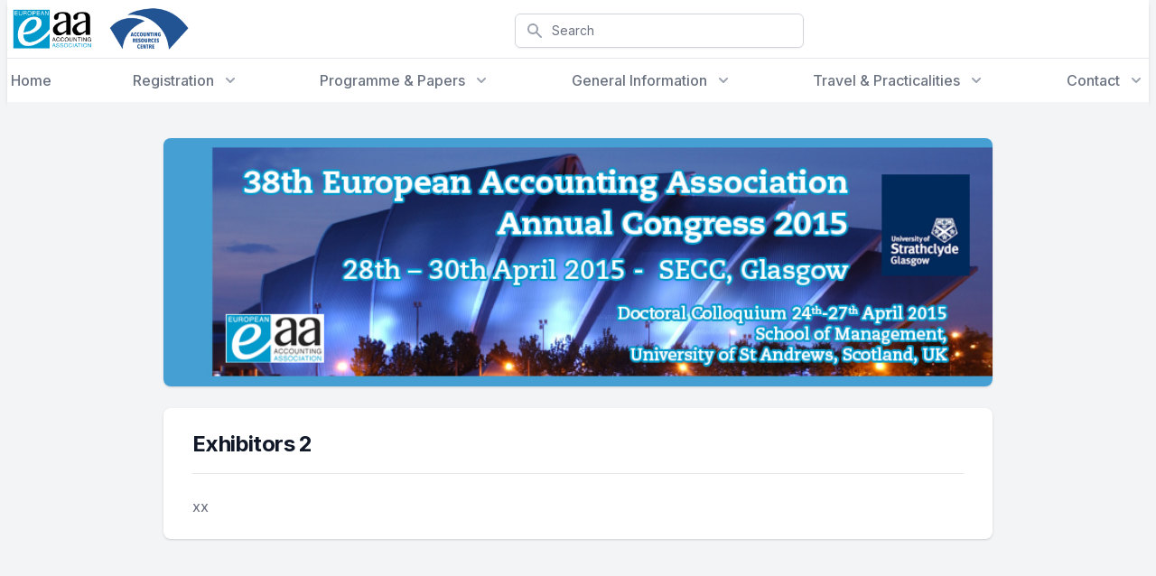

--- FILE ---
content_type: text/html; charset=utf-8
request_url: https://eaa-online.org/congress-2015/exhibitors-2/
body_size: 137712
content:
<!DOCTYPE html>
<html lang="en-US" class="h-full font-inter">
<head>
    <!-- Google tag (gtag.js) -->
    <script async src="https://www.googletagmanager.com/gtag/js?id=G-RH4HCD39Q9"></script>
    <script>
        window.dataLayer = window.dataLayer || [];
        function gtag(){dataLayer.push(arguments);}
        gtag('js', new Date());

        gtag('config', 'G-RH4HCD39Q9');
    </script>

    <title>Exhibitors 2 - Congress 2015</title>
    <meta charset="UTF-8"/>
    <meta http-equiv="X-UA-Compatible" content="IE=edge,chrome=1">
    <meta name="format-detection" content="telephone=no">
    <meta name="viewport" content="width=device-width, initial-scale=1.0">
    <link rel="pingback" href="https://eaa-online.org/congress-2015/xmlrpc.php"/>
    <link rel="preconnect" href="https://fonts.gstatic.com">
    <link
        href="https://fonts.googleapis.com/css2?family=Inter:wght@100;200;300;400;500;600;700;800;900&display=swap"
        rel="stylesheet">
            <style>
            body div#page div#header div#headerimg h1 a {
                background-image: url(https://eaa-online.org/app/mu-plugins/assets/img/logo-eaa.svg);
                height: 6rem;
                width: 12rem;
                display: block;
                margin-bottom: 2.5rem;
                color: transparent;
                background-size: contain;
                background-repeat: no-repeat;
            }
        </style>
    <meta name='robots' content='index, follow, max-image-preview:large, max-snippet:-1, max-video-preview:-1' />

	<!-- This site is optimized with the Yoast SEO plugin v20.12 - https://yoast.com/wordpress/plugins/seo/ -->
	<link rel="canonical" href="https://eaa-online.org/congress-2015/exhibitors-2/" />
	<meta property="og:locale" content="en_US" />
	<meta property="og:type" content="article" />
	<meta property="og:title" content="Exhibitors 2 - Congress 2015" />
	<meta property="og:description" content="xx" />
	<meta property="og:url" content="https://eaa-online.org/congress-2015/exhibitors-2/" />
	<meta property="og:site_name" content="Congress 2015" />
	<meta property="article:modified_time" content="2022-10-13T11:44:59+00:00" />
	<meta name="twitter:card" content="summary_large_image" />
	<script type="application/ld+json" class="yoast-schema-graph">{"@context":"https://schema.org","@graph":[{"@type":"WebPage","@id":"https://eaa-online.org/congress-2015/exhibitors-2/","url":"https://eaa-online.org/congress-2015/exhibitors-2/","name":"Exhibitors 2 - Congress 2015","isPartOf":{"@id":"https://eaa-online.org/congress-2015/#website"},"datePublished":"2014-07-10T09:12:40+00:00","dateModified":"2022-10-13T11:44:59+00:00","breadcrumb":{"@id":"https://eaa-online.org/congress-2015/exhibitors-2/#breadcrumb"},"inLanguage":"en-US","potentialAction":[{"@type":"ReadAction","target":["https://eaa-online.org/congress-2015/exhibitors-2/"]}]},{"@type":"BreadcrumbList","@id":"https://eaa-online.org/congress-2015/exhibitors-2/#breadcrumb","itemListElement":[{"@type":"ListItem","position":1,"name":"Home","item":"https://eaa-online.org/congress-2015/"},{"@type":"ListItem","position":2,"name":"Exhibitors 2"}]},{"@type":"WebSite","@id":"https://eaa-online.org/congress-2015/#website","url":"https://eaa-online.org/congress-2015/","name":"Congress 2015","description":"Just another EAA Sites site","potentialAction":[{"@type":"SearchAction","target":{"@type":"EntryPoint","urlTemplate":"https://eaa-online.org/congress-2015/?s={search_term_string}"},"query-input":"required name=search_term_string"}],"inLanguage":"en-US"}]}</script>
	<!-- / Yoast SEO plugin. -->


<link rel='dns-prefetch' href='//eaa-online.org' />
<script type="text/javascript">
window._wpemojiSettings = {"baseUrl":"https:\/\/s.w.org\/images\/core\/emoji\/14.0.0\/72x72\/","ext":".png","svgUrl":"https:\/\/s.w.org\/images\/core\/emoji\/14.0.0\/svg\/","svgExt":".svg","source":{"concatemoji":"https:\/\/eaa-online.org\/congress-2015\/wp-includes\/js\/wp-emoji-release.min.js?ver=6.2.2"}};
/*! This file is auto-generated */
!function(e,a,t){var n,r,o,i=a.createElement("canvas"),p=i.getContext&&i.getContext("2d");function s(e,t){p.clearRect(0,0,i.width,i.height),p.fillText(e,0,0);e=i.toDataURL();return p.clearRect(0,0,i.width,i.height),p.fillText(t,0,0),e===i.toDataURL()}function c(e){var t=a.createElement("script");t.src=e,t.defer=t.type="text/javascript",a.getElementsByTagName("head")[0].appendChild(t)}for(o=Array("flag","emoji"),t.supports={everything:!0,everythingExceptFlag:!0},r=0;r<o.length;r++)t.supports[o[r]]=function(e){if(p&&p.fillText)switch(p.textBaseline="top",p.font="600 32px Arial",e){case"flag":return s("\ud83c\udff3\ufe0f\u200d\u26a7\ufe0f","\ud83c\udff3\ufe0f\u200b\u26a7\ufe0f")?!1:!s("\ud83c\uddfa\ud83c\uddf3","\ud83c\uddfa\u200b\ud83c\uddf3")&&!s("\ud83c\udff4\udb40\udc67\udb40\udc62\udb40\udc65\udb40\udc6e\udb40\udc67\udb40\udc7f","\ud83c\udff4\u200b\udb40\udc67\u200b\udb40\udc62\u200b\udb40\udc65\u200b\udb40\udc6e\u200b\udb40\udc67\u200b\udb40\udc7f");case"emoji":return!s("\ud83e\udef1\ud83c\udffb\u200d\ud83e\udef2\ud83c\udfff","\ud83e\udef1\ud83c\udffb\u200b\ud83e\udef2\ud83c\udfff")}return!1}(o[r]),t.supports.everything=t.supports.everything&&t.supports[o[r]],"flag"!==o[r]&&(t.supports.everythingExceptFlag=t.supports.everythingExceptFlag&&t.supports[o[r]]);t.supports.everythingExceptFlag=t.supports.everythingExceptFlag&&!t.supports.flag,t.DOMReady=!1,t.readyCallback=function(){t.DOMReady=!0},t.supports.everything||(n=function(){t.readyCallback()},a.addEventListener?(a.addEventListener("DOMContentLoaded",n,!1),e.addEventListener("load",n,!1)):(e.attachEvent("onload",n),a.attachEvent("onreadystatechange",function(){"complete"===a.readyState&&t.readyCallback()})),(e=t.source||{}).concatemoji?c(e.concatemoji):e.wpemoji&&e.twemoji&&(c(e.twemoji),c(e.wpemoji)))}(window,document,window._wpemojiSettings);
</script>
<style type="text/css">
img.wp-smiley,
img.emoji {
	display: inline !important;
	border: none !important;
	box-shadow: none !important;
	height: 1em !important;
	width: 1em !important;
	margin: 0 0.07em !important;
	vertical-align: -0.1em !important;
	background: none !important;
	padding: 0 !important;
}
</style>
	<link rel='stylesheet' id='wp-block-library-css' href='https://eaa-online.org/congress-2015/wp-includes/css/dist/block-library/style.min.css?ver=6.2.2' type='text/css' media='all' />
<link rel='stylesheet' id='classic-theme-styles-css' href='https://eaa-online.org/congress-2015/wp-includes/css/classic-themes.min.css?ver=6.2.2' type='text/css' media='all' />
<style id='global-styles-inline-css' type='text/css'>
body{--wp--preset--color--black: #000000;--wp--preset--color--cyan-bluish-gray: #abb8c3;--wp--preset--color--white: #ffffff;--wp--preset--color--pale-pink: #f78da7;--wp--preset--color--vivid-red: #cf2e2e;--wp--preset--color--luminous-vivid-orange: #ff6900;--wp--preset--color--luminous-vivid-amber: #fcb900;--wp--preset--color--light-green-cyan: #7bdcb5;--wp--preset--color--vivid-green-cyan: #00d084;--wp--preset--color--pale-cyan-blue: #8ed1fc;--wp--preset--color--vivid-cyan-blue: #0693e3;--wp--preset--color--vivid-purple: #9b51e0;--wp--preset--gradient--vivid-cyan-blue-to-vivid-purple: linear-gradient(135deg,rgba(6,147,227,1) 0%,rgb(155,81,224) 100%);--wp--preset--gradient--light-green-cyan-to-vivid-green-cyan: linear-gradient(135deg,rgb(122,220,180) 0%,rgb(0,208,130) 100%);--wp--preset--gradient--luminous-vivid-amber-to-luminous-vivid-orange: linear-gradient(135deg,rgba(252,185,0,1) 0%,rgba(255,105,0,1) 100%);--wp--preset--gradient--luminous-vivid-orange-to-vivid-red: linear-gradient(135deg,rgba(255,105,0,1) 0%,rgb(207,46,46) 100%);--wp--preset--gradient--very-light-gray-to-cyan-bluish-gray: linear-gradient(135deg,rgb(238,238,238) 0%,rgb(169,184,195) 100%);--wp--preset--gradient--cool-to-warm-spectrum: linear-gradient(135deg,rgb(74,234,220) 0%,rgb(151,120,209) 20%,rgb(207,42,186) 40%,rgb(238,44,130) 60%,rgb(251,105,98) 80%,rgb(254,248,76) 100%);--wp--preset--gradient--blush-light-purple: linear-gradient(135deg,rgb(255,206,236) 0%,rgb(152,150,240) 100%);--wp--preset--gradient--blush-bordeaux: linear-gradient(135deg,rgb(254,205,165) 0%,rgb(254,45,45) 50%,rgb(107,0,62) 100%);--wp--preset--gradient--luminous-dusk: linear-gradient(135deg,rgb(255,203,112) 0%,rgb(199,81,192) 50%,rgb(65,88,208) 100%);--wp--preset--gradient--pale-ocean: linear-gradient(135deg,rgb(255,245,203) 0%,rgb(182,227,212) 50%,rgb(51,167,181) 100%);--wp--preset--gradient--electric-grass: linear-gradient(135deg,rgb(202,248,128) 0%,rgb(113,206,126) 100%);--wp--preset--gradient--midnight: linear-gradient(135deg,rgb(2,3,129) 0%,rgb(40,116,252) 100%);--wp--preset--duotone--dark-grayscale: url('#wp-duotone-dark-grayscale');--wp--preset--duotone--grayscale: url('#wp-duotone-grayscale');--wp--preset--duotone--purple-yellow: url('#wp-duotone-purple-yellow');--wp--preset--duotone--blue-red: url('#wp-duotone-blue-red');--wp--preset--duotone--midnight: url('#wp-duotone-midnight');--wp--preset--duotone--magenta-yellow: url('#wp-duotone-magenta-yellow');--wp--preset--duotone--purple-green: url('#wp-duotone-purple-green');--wp--preset--duotone--blue-orange: url('#wp-duotone-blue-orange');--wp--preset--font-size--small: 13px;--wp--preset--font-size--medium: 20px;--wp--preset--font-size--large: 36px;--wp--preset--font-size--x-large: 42px;--wp--preset--spacing--20: 0.44rem;--wp--preset--spacing--30: 0.67rem;--wp--preset--spacing--40: 1rem;--wp--preset--spacing--50: 1.5rem;--wp--preset--spacing--60: 2.25rem;--wp--preset--spacing--70: 3.38rem;--wp--preset--spacing--80: 5.06rem;--wp--preset--shadow--natural: 6px 6px 9px rgba(0, 0, 0, 0.2);--wp--preset--shadow--deep: 12px 12px 50px rgba(0, 0, 0, 0.4);--wp--preset--shadow--sharp: 6px 6px 0px rgba(0, 0, 0, 0.2);--wp--preset--shadow--outlined: 6px 6px 0px -3px rgba(255, 255, 255, 1), 6px 6px rgba(0, 0, 0, 1);--wp--preset--shadow--crisp: 6px 6px 0px rgba(0, 0, 0, 1);}:where(.is-layout-flex){gap: 0.5em;}body .is-layout-flow > .alignleft{float: left;margin-inline-start: 0;margin-inline-end: 2em;}body .is-layout-flow > .alignright{float: right;margin-inline-start: 2em;margin-inline-end: 0;}body .is-layout-flow > .aligncenter{margin-left: auto !important;margin-right: auto !important;}body .is-layout-constrained > .alignleft{float: left;margin-inline-start: 0;margin-inline-end: 2em;}body .is-layout-constrained > .alignright{float: right;margin-inline-start: 2em;margin-inline-end: 0;}body .is-layout-constrained > .aligncenter{margin-left: auto !important;margin-right: auto !important;}body .is-layout-constrained > :where(:not(.alignleft):not(.alignright):not(.alignfull)){max-width: var(--wp--style--global--content-size);margin-left: auto !important;margin-right: auto !important;}body .is-layout-constrained > .alignwide{max-width: var(--wp--style--global--wide-size);}body .is-layout-flex{display: flex;}body .is-layout-flex{flex-wrap: wrap;align-items: center;}body .is-layout-flex > *{margin: 0;}:where(.wp-block-columns.is-layout-flex){gap: 2em;}.has-black-color{color: var(--wp--preset--color--black) !important;}.has-cyan-bluish-gray-color{color: var(--wp--preset--color--cyan-bluish-gray) !important;}.has-white-color{color: var(--wp--preset--color--white) !important;}.has-pale-pink-color{color: var(--wp--preset--color--pale-pink) !important;}.has-vivid-red-color{color: var(--wp--preset--color--vivid-red) !important;}.has-luminous-vivid-orange-color{color: var(--wp--preset--color--luminous-vivid-orange) !important;}.has-luminous-vivid-amber-color{color: var(--wp--preset--color--luminous-vivid-amber) !important;}.has-light-green-cyan-color{color: var(--wp--preset--color--light-green-cyan) !important;}.has-vivid-green-cyan-color{color: var(--wp--preset--color--vivid-green-cyan) !important;}.has-pale-cyan-blue-color{color: var(--wp--preset--color--pale-cyan-blue) !important;}.has-vivid-cyan-blue-color{color: var(--wp--preset--color--vivid-cyan-blue) !important;}.has-vivid-purple-color{color: var(--wp--preset--color--vivid-purple) !important;}.has-black-background-color{background-color: var(--wp--preset--color--black) !important;}.has-cyan-bluish-gray-background-color{background-color: var(--wp--preset--color--cyan-bluish-gray) !important;}.has-white-background-color{background-color: var(--wp--preset--color--white) !important;}.has-pale-pink-background-color{background-color: var(--wp--preset--color--pale-pink) !important;}.has-vivid-red-background-color{background-color: var(--wp--preset--color--vivid-red) !important;}.has-luminous-vivid-orange-background-color{background-color: var(--wp--preset--color--luminous-vivid-orange) !important;}.has-luminous-vivid-amber-background-color{background-color: var(--wp--preset--color--luminous-vivid-amber) !important;}.has-light-green-cyan-background-color{background-color: var(--wp--preset--color--light-green-cyan) !important;}.has-vivid-green-cyan-background-color{background-color: var(--wp--preset--color--vivid-green-cyan) !important;}.has-pale-cyan-blue-background-color{background-color: var(--wp--preset--color--pale-cyan-blue) !important;}.has-vivid-cyan-blue-background-color{background-color: var(--wp--preset--color--vivid-cyan-blue) !important;}.has-vivid-purple-background-color{background-color: var(--wp--preset--color--vivid-purple) !important;}.has-black-border-color{border-color: var(--wp--preset--color--black) !important;}.has-cyan-bluish-gray-border-color{border-color: var(--wp--preset--color--cyan-bluish-gray) !important;}.has-white-border-color{border-color: var(--wp--preset--color--white) !important;}.has-pale-pink-border-color{border-color: var(--wp--preset--color--pale-pink) !important;}.has-vivid-red-border-color{border-color: var(--wp--preset--color--vivid-red) !important;}.has-luminous-vivid-orange-border-color{border-color: var(--wp--preset--color--luminous-vivid-orange) !important;}.has-luminous-vivid-amber-border-color{border-color: var(--wp--preset--color--luminous-vivid-amber) !important;}.has-light-green-cyan-border-color{border-color: var(--wp--preset--color--light-green-cyan) !important;}.has-vivid-green-cyan-border-color{border-color: var(--wp--preset--color--vivid-green-cyan) !important;}.has-pale-cyan-blue-border-color{border-color: var(--wp--preset--color--pale-cyan-blue) !important;}.has-vivid-cyan-blue-border-color{border-color: var(--wp--preset--color--vivid-cyan-blue) !important;}.has-vivid-purple-border-color{border-color: var(--wp--preset--color--vivid-purple) !important;}.has-vivid-cyan-blue-to-vivid-purple-gradient-background{background: var(--wp--preset--gradient--vivid-cyan-blue-to-vivid-purple) !important;}.has-light-green-cyan-to-vivid-green-cyan-gradient-background{background: var(--wp--preset--gradient--light-green-cyan-to-vivid-green-cyan) !important;}.has-luminous-vivid-amber-to-luminous-vivid-orange-gradient-background{background: var(--wp--preset--gradient--luminous-vivid-amber-to-luminous-vivid-orange) !important;}.has-luminous-vivid-orange-to-vivid-red-gradient-background{background: var(--wp--preset--gradient--luminous-vivid-orange-to-vivid-red) !important;}.has-very-light-gray-to-cyan-bluish-gray-gradient-background{background: var(--wp--preset--gradient--very-light-gray-to-cyan-bluish-gray) !important;}.has-cool-to-warm-spectrum-gradient-background{background: var(--wp--preset--gradient--cool-to-warm-spectrum) !important;}.has-blush-light-purple-gradient-background{background: var(--wp--preset--gradient--blush-light-purple) !important;}.has-blush-bordeaux-gradient-background{background: var(--wp--preset--gradient--blush-bordeaux) !important;}.has-luminous-dusk-gradient-background{background: var(--wp--preset--gradient--luminous-dusk) !important;}.has-pale-ocean-gradient-background{background: var(--wp--preset--gradient--pale-ocean) !important;}.has-electric-grass-gradient-background{background: var(--wp--preset--gradient--electric-grass) !important;}.has-midnight-gradient-background{background: var(--wp--preset--gradient--midnight) !important;}.has-small-font-size{font-size: var(--wp--preset--font-size--small) !important;}.has-medium-font-size{font-size: var(--wp--preset--font-size--medium) !important;}.has-large-font-size{font-size: var(--wp--preset--font-size--large) !important;}.has-x-large-font-size{font-size: var(--wp--preset--font-size--x-large) !important;}
.wp-block-navigation a:where(:not(.wp-element-button)){color: inherit;}
:where(.wp-block-columns.is-layout-flex){gap: 2em;}
.wp-block-pullquote{font-size: 1.5em;line-height: 1.6;}
</style>
<link rel='stylesheet' id='custom-login-css' href='https://eaa-online.org/app/mu-plugins/assets/css/login.css?ver=0.1.0' type='text/css' media='all' />
<link rel='stylesheet' id='style-css' href='https://eaa-online.org/app/themes/arc/assets/dist/css/style.min.css?ver=1.01' type='text/css' media='all' />
<link rel="https://api.w.org/" href="https://eaa-online.org/congress-2015/wp-json/" /><link rel="alternate" type="application/json" href="https://eaa-online.org/congress-2015/wp-json/wp/v2/pages/264" /><link rel="EditURI" type="application/rsd+xml" title="RSD" href="https://eaa-online.org/congress-2015/xmlrpc.php?rsd" />
<link rel="wlwmanifest" type="application/wlwmanifest+xml" href="https://eaa-online.org/congress-2015/wp-includes/wlwmanifest.xml" />
<meta name="generator" content="WordPress 6.2.2" />
<link rel='shortlink' href='https://eaa-online.org/congress-2015/?p=264' />
<link rel="alternate" type="application/json+oembed" href="https://eaa-online.org/congress-2015/wp-json/oembed/1.0/embed?url=https%3A%2F%2Feaa-online.org%2Fcongress-2015%2Fexhibitors-2%2F" />
<link rel="alternate" type="text/xml+oembed" href="https://eaa-online.org/congress-2015/wp-json/oembed/1.0/embed?url=https%3A%2F%2Feaa-online.org%2Fcongress-2015%2Fexhibitors-2%2F&#038;format=xml" />
<link rel="icon" href="https://eaa-online.org/app/uploads/sites/67/2022/05/cropped-eaa-logo-32x32.png" sizes="32x32" />
<link rel="icon" href="https://eaa-online.org/app/uploads/sites/67/2022/05/cropped-eaa-logo-192x192.png" sizes="192x192" />
<link rel="apple-touch-icon" href="https://eaa-online.org/app/uploads/sites/67/2022/05/cropped-eaa-logo-180x180.png" />
<meta name="msapplication-TileImage" content="https://eaa-online.org/app/uploads/sites/67/2022/05/cropped-eaa-logo-270x270.png" />

</head>
<body class="page-template-default page page-id-264 flex flex-col h-full font-inter">
    
<header x-data="{ openMenu: false, openUserMenu: false }"
        class="bg-white shadow-md flex-shrink-0">
    <div class="max-w-7xl mx-auto px-4 xl:px-1">
        <div class="relative h-16 flex justify-between">
            <div class="flex space-x-4">
                <div class="relative z-30 flex">
                    <div class="flex-shrink-0 flex items-center">
                        <a href="/">
                            <img class="object-contain h-12"
                                 src="https://eaa-online.org/app/uploads/2021/09/tekengebied-1-1-300x155.png"
                                 alt="logo">
                        </a>
                    </div>
                </div>
                <div class="relative z-30 flex">
                    <div class="flex-shrink-0 flex items-center">
                        <a href="/arc/">
                            <img class="object-contain h-12"
                                 src="https://eaa-online.org/app/uploads/sites/3/2022/04/arc-logo-final-new210120-300x164.png"
                                 alt="logo">
                        </a>
                    </div>
                </div>
            </div>
            <div class="hidden w-full max-w-xs justify-center items-center lg:flex">
                
<div x-data="globalSearchData()" x-init='readQuery(null)'
     class="group w-full relative  hidden lg:flex">
    <label for="Search" class="sr-only">Search</label>
    <div class="w-full mt-1 relative rounded-md shadow-sm">
        <button @click="writeQuery()"
                class="absolute inset-y-0 left-0 pl-3 flex items-center">
            <div class="h-5 w-5 text-gray-400">
                <svg viewBox="0 0 20 20"
     fill="currentColor"
     xmlns="http://www.w3.org/2000/svg">
    <path fill-rule="evenodd"
          d="M8 4a4 4 0 100 8 4 4 0 000-8zM2 8a6 6 0 1110.89 3.476l4.817 4.817a1 1 0 01-1.414 1.414l-4.816-4.816A6 6 0 012 8z"
          clip-rule="evenodd"/>
</svg>
            </div>
        </button>
        <input type="text" name="Search" id="Search" placeholder="Search" type="search"
               x-model="search"
               @keydown.enter="writeQuery()"
               class="block w-full bg-white border border-gray-300 rounded-md py-2 pl-10 pr-8 text-sm text-gray-500 placeholder-gray-500 transition duration-500 ease-in-out focus:outline-none focus:text-gray-900 focus:placeholder-gray-400 focus:ring-1 focus:ring-indigo-600 focus:border-indigo-600">
        <button
            x-show="search"
            style="display: none;"
            @click='clear()'
            class="absolute flex inset-y-0 right-0.5 items-center px-2 text-gray-500 opacity-0 transition duration-500 ease-in-out group-hover:opacity-100 hover:text-gray-700 focus:outline-none">
            <span class="flex-shrink-0 h-4 w-4">
                <svg fill="none"
     viewBox="0 0 24 24"
     stroke="currentColor"
     xmlns="http://www.w3.org/2000/svg">
    <path stroke-linecap="round" stroke-linejoin="round" stroke-width="2"
          d="M6 18L18 6M6 6l12 12"/>
</svg>
            </span>
        </button>
    </div>
</div>
<script>
    function globalSearchData() {
        return {
            search: '',
            readQuery() {
                let query = queryString.parse(location.search);
                if (query['q'])
                    this.search = query['q'];
            },
            writeQuery() {
                if(this.search)
                    location.href = `/search/?q=${this.search}`
                else
                    location.href = '/search/';
            },
            clear() {
                this.search = '';
                this.writeQuery();
            },
        }
    }
</script>
            </div>
            <div class="relative z-30 flex items-center xl:hidden">
                <button
                    @click="openMenu = true"
                    type="button"
                    class="rounded-md p-2 inline-flex items-center justify-center transition duration-500 ease-in-out text-gray-400 hover:bg-blue-50 hover:text-gray-500 focus:outline-none focus:ring-2 focus:ring-inset focus:ring-indigo-500"
                    aria-controls="mobile-menu" aria-expanded="false">
                    <span class="sr-only">Open menu</span>
                    <span class="flex-shrink-0 block h-6 w-6">
                            <svg viewBox="0 0 24 24"
     fill="none"
     xmlns="http://www.w3.org/2000/svg"
     stroke="currentColor">
    <path stroke-linecap="round" stroke-linejoin="round" stroke-width="2"
          d="M4 6h16M4 12h16M4 18h16"/>
</svg>
                        </span>
                    <span class="hidden flex-shrink-0 h-6 w-6">
                            <svg fill="none"
     viewBox="0 0 24 24"
     stroke="currentColor"
     xmlns="http://www.w3.org/2000/svg">
    <path stroke-linecap="round" stroke-linejoin="round" stroke-width="2"
          d="M6 18L18 6M6 6l12 12"/>
</svg>
                        </span>
                </button>
            </div>
            <div class="hidden md:relative md:z-30 md:ml-4 xl:flex md:items-center">
                                </div>
            </div>
        </div>
        <div class="hidden xl:flex border-t border-gray-200"></div>
        <div class="hidden xl:flex h-12 max-w-7xl items-center mx-auto px-4 xl:px-1">
            <nav class="flex justify-between flex-1 space-x-8">
                                                            <a href="https://eaa-online.org/congress-2015/"
                           class="text-base font-medium transition duration-500 ease-in-out text-gray-500 no-underline hover:text-gray-900">
                            Home
                        </a>
                                                                                <div class="relative" x-data="{ open: false }">
                            <button
                                @click="open = true"
                                type="button"
                                class="text-gray-500 group bg-white rounded-md inline-flex items-center text-base font-medium transition duration-500 ease-in-out hover:text-gray-900 focus:outline-none focus:ring-2 focus:ring-offset-2 focus:ring-indigo-500"
                                aria-expanded="false">
                                <span>
                                    Registration
                                </span>
                                <span
                                    class="flex-shrink-0 text-gray-400 ml-2 h-5 w-5 transition duration-500 ease-in-out group-hover:text-gray-500">
                                    <svg xmlns="http://www.w3.org/2000/svg"
     viewBox="0 0 20 20"
     fill="currentColor"
   >
    <path fill-rule="evenodd"
          d="M5.293 7.293a1 1 0 011.414 0L10 10.586l3.293-3.293a1 1 0 111.414 1.414l-4 4a1 1 0 01-1.414 0l-4-4a1 1 0 010-1.414z"
          clip-rule="evenodd"/>
</svg>
                                </span>
                            </button>
                            <div
                                x-show="open"
                                style="display: none"
                                @click.away="open = false"
                                class="absolute z-30 -ml-4 mt-3 transform px-2 w-screen max-w-xs 2xl:max-w-md sm:px-0 lg:ml-0  lg:left-1/2 lg:-translate-x-1/2 "
                                x-transition:enter="transition ease-out origin-top-left duration-200"
                                x-transition:enter-start="opacity-0 transform scale-90"
                                x-transition:enter-end="opacity-100 transform scale-100"
                                x-transition:leave="transition origin-top-left ease-in duration-100"
                                x-transition:leave-start="opacity-100 transform scale-100"
                                x-transition:leave-end="opacity-0 transform scale-90">
                                <div
                                    class="rounded-lg shadow-lg ring-1 ring-black ring-opacity-5">
                                    <div class="rounded-lg grid gap-4 bg-white px-5 py-4 sm:gap-6 sm:p-4">
                                                                                    <div class="-m-3 relative flex gap-2 items-center justify-between"
                                                 x-data="{ subItemOpen: false }">
                                                <a href="https://eaa-online.org/congress-2015/registration-2/"
                                                   class="flex-1 rounded-lg transition duration-500 ease-in-out hover:bg-blue-50 p-3">
                                                    <div class="ml-4">
                                                        <p class="text-base font-medium text-gray-900">
                                                            Registration
                                                        </p>
                                                                                                                                                                                                                                                                                    </div>
                                                </a>
                                                                                                                                            </div>
                                                                                    <div class="-m-3 relative flex gap-2 items-center justify-between"
                                                 x-data="{ subItemOpen: false }">
                                                <a href="https://eaa-online.org/congress-2015/registration-fees/"
                                                   class="flex-1 rounded-lg transition duration-500 ease-in-out hover:bg-blue-50 p-3">
                                                    <div class="ml-4">
                                                        <p class="text-base font-medium text-gray-900">
                                                            Registration &amp; Fees
                                                        </p>
                                                                                                                                                                                                                                                                                    </div>
                                                </a>
                                                                                                                                            </div>
                                                                                    <div class="-m-3 relative flex gap-2 items-center justify-between"
                                                 x-data="{ subItemOpen: false }">
                                                <a href="https://eaa-online.org/congress-2015/registration-fees-2/"
                                                   class="flex-1 rounded-lg transition duration-500 ease-in-out hover:bg-blue-50 p-3">
                                                    <div class="ml-4">
                                                        <p class="text-base font-medium text-gray-900">
                                                            Registration &amp; Fees
                                                        </p>
                                                                                                                                                                                                                                                                                    </div>
                                                </a>
                                                                                                                                            </div>
                                                                                    <div class="-m-3 relative flex gap-2 items-center justify-between"
                                                 x-data="{ subItemOpen: false }">
                                                <a href="https://eaa-online.org/congress-2015/key-dates/"
                                                   class="flex-1 rounded-lg transition duration-500 ease-in-out hover:bg-blue-50 p-3">
                                                    <div class="ml-4">
                                                        <p class="text-base font-medium text-gray-900">
                                                            Key Dates
                                                        </p>
                                                                                                                                                                                                                                                                                    </div>
                                                </a>
                                                                                                                                            </div>
                                                                            </div>
                                </div>
                            </div>
                        </div>
                                                                                <div class="relative" x-data="{ open: false }">
                            <button
                                @click="open = true"
                                type="button"
                                class="text-gray-500 group bg-white rounded-md inline-flex items-center text-base font-medium transition duration-500 ease-in-out hover:text-gray-900 focus:outline-none focus:ring-2 focus:ring-offset-2 focus:ring-indigo-500"
                                aria-expanded="false">
                                <span>
                                    Programme & Papers
                                </span>
                                <span
                                    class="flex-shrink-0 text-gray-400 ml-2 h-5 w-5 transition duration-500 ease-in-out group-hover:text-gray-500">
                                    <svg xmlns="http://www.w3.org/2000/svg"
     viewBox="0 0 20 20"
     fill="currentColor"
   >
    <path fill-rule="evenodd"
          d="M5.293 7.293a1 1 0 011.414 0L10 10.586l3.293-3.293a1 1 0 111.414 1.414l-4 4a1 1 0 01-1.414 0l-4-4a1 1 0 010-1.414z"
          clip-rule="evenodd"/>
</svg>
                                </span>
                            </button>
                            <div
                                x-show="open"
                                style="display: none"
                                @click.away="open = false"
                                class="absolute z-30 -ml-4 mt-3 transform px-2 w-screen max-w-xs 2xl:max-w-md sm:px-0 lg:ml-0  lg:left-1/2 lg:-translate-x-1/2 "
                                x-transition:enter="transition ease-out origin-top-left duration-200"
                                x-transition:enter-start="opacity-0 transform scale-90"
                                x-transition:enter-end="opacity-100 transform scale-100"
                                x-transition:leave="transition origin-top-left ease-in duration-100"
                                x-transition:leave-start="opacity-100 transform scale-100"
                                x-transition:leave-end="opacity-0 transform scale-90">
                                <div
                                    class="rounded-lg shadow-lg ring-1 ring-black ring-opacity-5">
                                    <div class="rounded-lg grid gap-4 bg-white px-5 py-4 sm:gap-6 sm:p-4">
                                                                                    <div class="-m-3 relative flex gap-2 items-center justify-between"
                                                 x-data="{ subItemOpen: false }">
                                                <a href="https://eaa-online.org/congress-2015/download-programme-book-abstracts/"
                                                   class="flex-1 rounded-lg transition duration-500 ease-in-out hover:bg-blue-50 p-3">
                                                    <div class="ml-4">
                                                        <p class="text-base font-medium text-gray-900">
                                                            Download Programme Book &amp; Abstracts
                                                        </p>
                                                                                                                                                                                                                                                                                    </div>
                                                </a>
                                                                                                                                            </div>
                                                                                    <div class="-m-3 relative flex gap-2 items-center justify-between"
                                                 x-data="{ subItemOpen: false }">
                                                <a href="https://eaa-online.org/congress-2015/list-of-delegates-eaa-2015/"
                                                   class="flex-1 rounded-lg transition duration-500 ease-in-out hover:bg-blue-50 p-3">
                                                    <div class="ml-4">
                                                        <p class="text-base font-medium text-gray-900">
                                                            List of delegates EAA 2015
                                                        </p>
                                                                                                                                                                                                                                                                                    </div>
                                                </a>
                                                                                                                                            </div>
                                                                                    <div class="-m-3 relative flex gap-2 items-center justify-between"
                                                 x-data="{ subItemOpen: false }">
                                                <a href="https://eaa-online.org/congress-2015/scientific-programme-2/"
                                                   class="flex-1 rounded-lg transition duration-500 ease-in-out hover:bg-blue-50 p-3">
                                                    <div class="ml-4">
                                                        <p class="text-base font-medium text-gray-900">
                                                            Scientific Programme
                                                        </p>
                                                                                                                                                                                                                                                                                    </div>
                                                </a>
                                                                                                                                            </div>
                                                                                    <div class="-m-3 relative flex gap-2 items-center justify-between"
                                                 x-data="{ subItemOpen: false }">
                                                <a href="https://eaa-online.org/congress-2015/scientific-programme/"
                                                   class="flex-1 rounded-lg transition duration-500 ease-in-out hover:bg-blue-50 p-3">
                                                    <div class="ml-4">
                                                        <p class="text-base font-medium text-gray-900">
                                                            Scientific Programme
                                                        </p>
                                                                                                                                                                                                                                                                                    </div>
                                                </a>
                                                                                                                                            </div>
                                                                                    <div class="-m-3 relative flex gap-2 items-center justify-between"
                                                 x-data="{ subItemOpen: false }">
                                                <a href="https://eaa-online.org/congress-2015/symposia-programme/"
                                                   class="flex-1 rounded-lg transition duration-500 ease-in-out hover:bg-blue-50 p-3">
                                                    <div class="ml-4">
                                                        <p class="text-base font-medium text-gray-900">
                                                            Symposia Programme
                                                        </p>
                                                                                                                                                                                                                                                                                    </div>
                                                </a>
                                                                                                                                            </div>
                                                                                    <div class="-m-3 relative flex gap-2 items-center justify-between"
                                                 x-data="{ subItemOpen: false }">
                                                <a href="https://eaa-online.org/congress-2015/programme-outline/"
                                                   class="flex-1 rounded-lg transition duration-500 ease-in-out hover:bg-blue-50 p-3">
                                                    <div class="ml-4">
                                                        <p class="text-base font-medium text-gray-900">
                                                            Programme Outline
                                                        </p>
                                                                                                                                                                                                                                                                                    </div>
                                                </a>
                                                                                                                                            </div>
                                                                                    <div class="-m-3 relative flex gap-2 items-center justify-between"
                                                 x-data="{ subItemOpen: false }">
                                                <a href="https://eaa-online.org/congress-2015/phd-forum/"
                                                   class="flex-1 rounded-lg transition duration-500 ease-in-out hover:bg-blue-50 p-3">
                                                    <div class="ml-4">
                                                        <p class="text-base font-medium text-gray-900">
                                                            PhD Forum
                                                        </p>
                                                                                                                                                                                                                                                                                    </div>
                                                </a>
                                                                                                                                            </div>
                                                                                    <div class="-m-3 relative flex gap-2 items-center justify-between"
                                                 x-data="{ subItemOpen: false }">
                                                <a href="https://eaa-online.org/congress-2015/ifrs-teaching-workshop/"
                                                   class="flex-1 rounded-lg transition duration-500 ease-in-out hover:bg-blue-50 p-3">
                                                    <div class="ml-4">
                                                        <p class="text-base font-medium text-gray-900">
                                                            IFRS Teaching Workshop
                                                        </p>
                                                                                                                                                                                                                                                                                    </div>
                                                </a>
                                                                                                                                            </div>
                                                                                    <div class="-m-3 relative flex gap-2 items-center justify-between"
                                                 x-data="{ subItemOpen: false }">
                                                <a href="https://eaa-online.org/congress-2015/submission-rules/"
                                                   class="flex-1 rounded-lg transition duration-500 ease-in-out hover:bg-blue-50 p-3">
                                                    <div class="ml-4">
                                                        <p class="text-base font-medium text-gray-900">
                                                            Submission Rules
                                                        </p>
                                                                                                                                                                                                                                                                                    </div>
                                                </a>
                                                                                                                                            </div>
                                                                                    <div class="-m-3 relative flex gap-2 items-center justify-between"
                                                 x-data="{ subItemOpen: false }">
                                                <a href="https://eaa-online.org/congress-2015/submission-rules-2/"
                                                   class="flex-1 rounded-lg transition duration-500 ease-in-out hover:bg-blue-50 p-3">
                                                    <div class="ml-4">
                                                        <p class="text-base font-medium text-gray-900">
                                                            Submission rules
                                                        </p>
                                                                                                                                                                                                                                                                                    </div>
                                                </a>
                                                                                                                                            </div>
                                                                                    <div class="-m-3 relative flex gap-2 items-center justify-between"
                                                 x-data="{ subItemOpen: false }">
                                                <a href="https://eaa-online.org/congress-2015/scientific-committee/"
                                                   class="flex-1 rounded-lg transition duration-500 ease-in-out hover:bg-blue-50 p-3">
                                                    <div class="ml-4">
                                                        <p class="text-base font-medium text-gray-900">
                                                            Scientific Committee
                                                        </p>
                                                                                                                                                                                                                                                                                    </div>
                                                </a>
                                                                                                                                            </div>
                                                                                    <div class="-m-3 relative flex gap-2 items-center justify-between"
                                                 x-data="{ subItemOpen: false }">
                                                <a href="https://eaa-online.org/congress-2015/scientific-committee-2/"
                                                   class="flex-1 rounded-lg transition duration-500 ease-in-out hover:bg-blue-50 p-3">
                                                    <div class="ml-4">
                                                        <p class="text-base font-medium text-gray-900">
                                                            Scientific Committee
                                                        </p>
                                                                                                                                                                                                                                                                                    </div>
                                                </a>
                                                                                                                                            </div>
                                                                                    <div class="-m-3 relative flex gap-2 items-center justify-between"
                                                 x-data="{ subItemOpen: false }">
                                                <a href="https://eaa-online.org/congress-2015/doctoral-colloquium/"
                                                   class="flex-1 rounded-lg transition duration-500 ease-in-out hover:bg-blue-50 p-3">
                                                    <div class="ml-4">
                                                        <p class="text-base font-medium text-gray-900">
                                                            Doctoral Colloquium
                                                        </p>
                                                                                                                                                                                                                                                                                    </div>
                                                </a>
                                                                                                                                            </div>
                                                                            </div>
                                </div>
                            </div>
                        </div>
                                                                                <div class="relative" x-data="{ open: false }">
                            <button
                                @click="open = true"
                                type="button"
                                class="text-gray-500 group bg-white rounded-md inline-flex items-center text-base font-medium transition duration-500 ease-in-out hover:text-gray-900 focus:outline-none focus:ring-2 focus:ring-offset-2 focus:ring-indigo-500"
                                aria-expanded="false">
                                <span>
                                    General Information
                                </span>
                                <span
                                    class="flex-shrink-0 text-gray-400 ml-2 h-5 w-5 transition duration-500 ease-in-out group-hover:text-gray-500">
                                    <svg xmlns="http://www.w3.org/2000/svg"
     viewBox="0 0 20 20"
     fill="currentColor"
   >
    <path fill-rule="evenodd"
          d="M5.293 7.293a1 1 0 011.414 0L10 10.586l3.293-3.293a1 1 0 111.414 1.414l-4 4a1 1 0 01-1.414 0l-4-4a1 1 0 010-1.414z"
          clip-rule="evenodd"/>
</svg>
                                </span>
                            </button>
                            <div
                                x-show="open"
                                style="display: none"
                                @click.away="open = false"
                                class="absolute z-30 -ml-4 mt-3 transform px-2 w-screen max-w-xs 2xl:max-w-md sm:px-0 lg:ml-0  lg:left-1/2 lg:-translate-x-1/2 "
                                x-transition:enter="transition ease-out origin-top-left duration-200"
                                x-transition:enter-start="opacity-0 transform scale-90"
                                x-transition:enter-end="opacity-100 transform scale-100"
                                x-transition:leave="transition origin-top-left ease-in duration-100"
                                x-transition:leave-start="opacity-100 transform scale-100"
                                x-transition:leave-end="opacity-0 transform scale-90">
                                <div
                                    class="rounded-lg shadow-lg ring-1 ring-black ring-opacity-5">
                                    <div class="rounded-lg grid gap-4 bg-white px-5 py-4 sm:gap-6 sm:p-4">
                                                                                    <div class="-m-3 relative flex gap-2 items-center justify-between"
                                                 x-data="{ subItemOpen: false }">
                                                <a href="https://eaa-online.org/congress-2015/glasgow/"
                                                   class="flex-1 rounded-lg transition duration-500 ease-in-out hover:bg-blue-50 p-3">
                                                    <div class="ml-4">
                                                        <p class="text-base font-medium text-gray-900">
                                                            Glasgow
                                                        </p>
                                                                                                                                                                                                                                                                                    </div>
                                                </a>
                                                                                                                                            </div>
                                                                                    <div class="-m-3 relative flex gap-2 items-center justify-between"
                                                 x-data="{ subItemOpen: false }">
                                                <a href="https://eaa-online.org/congress-2015/general-information-2/"
                                                   class="flex-1 rounded-lg transition duration-500 ease-in-out hover:bg-blue-50 p-3">
                                                    <div class="ml-4">
                                                        <p class="text-base font-medium text-gray-900">
                                                            General Information
                                                        </p>
                                                                                                                                                                                                                                                                                    </div>
                                                </a>
                                                                                                                                            </div>
                                                                                    <div class="-m-3 relative flex gap-2 items-center justify-between"
                                                 x-data="{ subItemOpen: false }">
                                                <a href="https://eaa-online.org/congress-2015/congress-venue/"
                                                   class="flex-1 rounded-lg transition duration-500 ease-in-out hover:bg-blue-50 p-3">
                                                    <div class="ml-4">
                                                        <p class="text-base font-medium text-gray-900">
                                                            Congress Venue
                                                        </p>
                                                                                                                                                                                                                                                                                    </div>
                                                </a>
                                                                                                                                            </div>
                                                                                    <div class="-m-3 relative flex gap-2 items-center justify-between"
                                                 x-data="{ subItemOpen: false }">
                                                <a href="https://eaa-online.org/congress-2015/congress-venue-2/"
                                                   class="flex-1 rounded-lg transition duration-500 ease-in-out hover:bg-blue-50 p-3">
                                                    <div class="ml-4">
                                                        <p class="text-base font-medium text-gray-900">
                                                            Congress Venue
                                                        </p>
                                                                                                                                                                                                                                                                                    </div>
                                                </a>
                                                                                                                                            </div>
                                                                                    <div class="-m-3 relative flex gap-2 items-center justify-between"
                                                 x-data="{ subItemOpen: false }">
                                                <a href="https://eaa-online.org/congress-2015/sponsors-exhibitors/"
                                                   class="flex-1 rounded-lg transition duration-500 ease-in-out hover:bg-blue-50 p-3">
                                                    <div class="ml-4">
                                                        <p class="text-base font-medium text-gray-900">
                                                            Sponsors &amp; Exhibitors
                                                        </p>
                                                                                                                                                                                                                                                                                    </div>
                                                </a>
                                                                                                                                            </div>
                                                                                    <div class="-m-3 relative flex gap-2 items-center justify-between"
                                                 x-data="{ subItemOpen: false }">
                                                <a href="https://eaa-online.org/congress-2015/sponsorship-exhibition-opportunities/"
                                                   class="flex-1 rounded-lg transition duration-500 ease-in-out hover:bg-blue-50 p-3">
                                                    <div class="ml-4">
                                                        <p class="text-base font-medium text-gray-900">
                                                            Sponsorship &amp; Exhibition Opportunities
                                                        </p>
                                                                                                                                                                                                                                                                                    </div>
                                                </a>
                                                                                                                                            </div>
                                                                            </div>
                                </div>
                            </div>
                        </div>
                                                                                <div class="relative" x-data="{ open: false }">
                            <button
                                @click="open = true"
                                type="button"
                                class="text-gray-500 group bg-white rounded-md inline-flex items-center text-base font-medium transition duration-500 ease-in-out hover:text-gray-900 focus:outline-none focus:ring-2 focus:ring-offset-2 focus:ring-indigo-500"
                                aria-expanded="false">
                                <span>
                                    Travel & Practicalities
                                </span>
                                <span
                                    class="flex-shrink-0 text-gray-400 ml-2 h-5 w-5 transition duration-500 ease-in-out group-hover:text-gray-500">
                                    <svg xmlns="http://www.w3.org/2000/svg"
     viewBox="0 0 20 20"
     fill="currentColor"
   >
    <path fill-rule="evenodd"
          d="M5.293 7.293a1 1 0 011.414 0L10 10.586l3.293-3.293a1 1 0 111.414 1.414l-4 4a1 1 0 01-1.414 0l-4-4a1 1 0 010-1.414z"
          clip-rule="evenodd"/>
</svg>
                                </span>
                            </button>
                            <div
                                x-show="open"
                                style="display: none"
                                @click.away="open = false"
                                class="absolute z-30 -ml-4 mt-3 transform px-2 w-screen max-w-xs 2xl:max-w-md sm:px-0 lg:ml-0  lg:left-1/2 lg:-translate-x-1/2 "
                                x-transition:enter="transition ease-out origin-top-left duration-200"
                                x-transition:enter-start="opacity-0 transform scale-90"
                                x-transition:enter-end="opacity-100 transform scale-100"
                                x-transition:leave="transition origin-top-left ease-in duration-100"
                                x-transition:leave-start="opacity-100 transform scale-100"
                                x-transition:leave-end="opacity-0 transform scale-90">
                                <div
                                    class="rounded-lg shadow-lg ring-1 ring-black ring-opacity-5">
                                    <div class="rounded-lg grid gap-4 bg-white px-5 py-4 sm:gap-6 sm:p-4">
                                                                                    <div class="-m-3 relative flex gap-2 items-center justify-between"
                                                 x-data="{ subItemOpen: false }">
                                                <a href="https://eaa-online.org/congress-2015/getting-to-glasgow/"
                                                   class="flex-1 rounded-lg transition duration-500 ease-in-out hover:bg-blue-50 p-3">
                                                    <div class="ml-4">
                                                        <p class="text-base font-medium text-gray-900">
                                                            Getting to Glasgow
                                                        </p>
                                                                                                                                                                                                                                                                                    </div>
                                                </a>
                                                                                                                                            </div>
                                                                                    <div class="-m-3 relative flex gap-2 items-center justify-between"
                                                 x-data="{ subItemOpen: false }">
                                                <a href="https://eaa-online.org/congress-2015/practical-information/"
                                                   class="flex-1 rounded-lg transition duration-500 ease-in-out hover:bg-blue-50 p-3">
                                                    <div class="ml-4">
                                                        <p class="text-base font-medium text-gray-900">
                                                            Practical Information
                                                        </p>
                                                                                                                                                                                                                                                                                    </div>
                                                </a>
                                                                                                                                            </div>
                                                                                    <div class="-m-3 relative flex gap-2 items-center justify-between"
                                                 x-data="{ subItemOpen: false }">
                                                <a href="https://eaa-online.org/congress-2015/visa-regulations/"
                                                   class="flex-1 rounded-lg transition duration-500 ease-in-out hover:bg-blue-50 p-3">
                                                    <div class="ml-4">
                                                        <p class="text-base font-medium text-gray-900">
                                                            Visa regulations
                                                        </p>
                                                                                                                                                                                                                                                                                    </div>
                                                </a>
                                                                                                                                            </div>
                                                                                    <div class="-m-3 relative flex gap-2 items-center justify-between"
                                                 x-data="{ subItemOpen: false }">
                                                <a href="https://eaa-online.org/congress-2015/hotel-accommodation/"
                                                   class="flex-1 rounded-lg transition duration-500 ease-in-out hover:bg-blue-50 p-3">
                                                    <div class="ml-4">
                                                        <p class="text-base font-medium text-gray-900">
                                                            Hotel Accommodation
                                                        </p>
                                                                                                                                                                                                                                                                                    </div>
                                                </a>
                                                                                                                                            </div>
                                                                                    <div class="-m-3 relative flex gap-2 items-center justify-between"
                                                 x-data="{ subItemOpen: false }">
                                                <a href="https://eaa-online.org/congress-2015/hotel-accommodation-2/"
                                                   class="flex-1 rounded-lg transition duration-500 ease-in-out hover:bg-blue-50 p-3">
                                                    <div class="ml-4">
                                                        <p class="text-base font-medium text-gray-900">
                                                            Hotel Accommodation
                                                        </p>
                                                                                                                                                                                                                                                                                    </div>
                                                </a>
                                                                                                                                            </div>
                                                                                    <div class="-m-3 relative flex gap-2 items-center justify-between"
                                                 x-data="{ subItemOpen: false }">
                                                <a href="https://eaa-online.org/congress-2015/sightseeing-tours/"
                                                   class="flex-1 rounded-lg transition duration-500 ease-in-out hover:bg-blue-50 p-3">
                                                    <div class="ml-4">
                                                        <p class="text-base font-medium text-gray-900">
                                                            Sightseeing tours
                                                        </p>
                                                                                                                                                                                                                                                                                    </div>
                                                </a>
                                                                                                                                            </div>
                                                                            </div>
                                </div>
                            </div>
                        </div>
                                                                                <div class="relative" x-data="{ open: false }">
                            <button
                                @click="open = true"
                                type="button"
                                class="text-gray-500 group bg-white rounded-md inline-flex items-center text-base font-medium transition duration-500 ease-in-out hover:text-gray-900 focus:outline-none focus:ring-2 focus:ring-offset-2 focus:ring-indigo-500"
                                aria-expanded="false">
                                <span>
                                    Contact
                                </span>
                                <span
                                    class="flex-shrink-0 text-gray-400 ml-2 h-5 w-5 transition duration-500 ease-in-out group-hover:text-gray-500">
                                    <svg xmlns="http://www.w3.org/2000/svg"
     viewBox="0 0 20 20"
     fill="currentColor"
   >
    <path fill-rule="evenodd"
          d="M5.293 7.293a1 1 0 011.414 0L10 10.586l3.293-3.293a1 1 0 111.414 1.414l-4 4a1 1 0 01-1.414 0l-4-4a1 1 0 010-1.414z"
          clip-rule="evenodd"/>
</svg>
                                </span>
                            </button>
                            <div
                                x-show="open"
                                style="display: none"
                                @click.away="open = false"
                                class="absolute z-30 -ml-4 mt-3 transform px-2 w-screen max-w-xs 2xl:max-w-md sm:px-0 lg:ml-0  lg:right-0 "
                                x-transition:enter="transition ease-out origin-top-left duration-200"
                                x-transition:enter-start="opacity-0 transform scale-90"
                                x-transition:enter-end="opacity-100 transform scale-100"
                                x-transition:leave="transition origin-top-left ease-in duration-100"
                                x-transition:leave-start="opacity-100 transform scale-100"
                                x-transition:leave-end="opacity-0 transform scale-90">
                                <div
                                    class="rounded-lg shadow-lg ring-1 ring-black ring-opacity-5">
                                    <div class="rounded-lg grid gap-4 bg-white px-5 py-4 sm:gap-6 sm:p-4">
                                                                                    <div class="-m-3 relative flex gap-2 items-center justify-between"
                                                 x-data="{ subItemOpen: false }">
                                                <a href="https://eaa-online.org/congress-2015/organizers/"
                                                   class="flex-1 rounded-lg transition duration-500 ease-in-out hover:bg-blue-50 p-3">
                                                    <div class="ml-4">
                                                        <p class="text-base font-medium text-gray-900">
                                                            Organizers
                                                        </p>
                                                                                                                                                                                                                                                                                    </div>
                                                </a>
                                                                                                    <button type="button"
                                                            @click.prevent.stop="subItemOpen = !subItemOpen;"
                                                            class="flex-shrink-0 text-gray-400 px-3 h-full w-11 transition-colors duration-500 ease-in-out hover:text-gray-500 transform -rotate-90"
                                                    >
                                                        <svg xmlns="http://www.w3.org/2000/svg"
     viewBox="0 0 20 20"
     fill="currentColor"
   >
    <path fill-rule="evenodd"
          d="M5.293 7.293a1 1 0 011.414 0L10 10.586l3.293-3.293a1 1 0 111.414 1.414l-4 4a1 1 0 01-1.414 0l-4-4a1 1 0 010-1.414z"
          clip-rule="evenodd"/>
</svg>
                                                    </button>
                                                                                                                                                    <span
                                                        x-show="subItemOpen"
                                                        class="absolute grid bg-white  right-full  transform w-screen max-w-xs 2xl:max-w-md bg-white p-1 -top-1 rounded-lg shadow-lg ring-1 ring-black ring-opacity-5"
                                                        style="display: none"
                                                        @click.away="subItemOpen = false"
                                                        x-transition:enter="transition ease-out origin-top-left duration-200"
                                                        x-transition:enter-start="opacity-0 transform scale-90"
                                                        x-transition:enter-end="opacity-100 transform scale-100"
                                                        x-transition:leave="transition origin-top-left ease-in duration-100"
                                                        x-transition:leave-start="opacity-100 transform scale-100"
                                                        x-transition:leave-end="opacity-0 transform scale-90"
                                                    >


                                                                                                            <a href=""
                                                           class="inline-flex items-center justify-between rounded-lg transition duration-500 ease-in-out hover:bg-blue-50 p-3">
                                                        <div class="ml-4">
                                                            <p class="text-base font-medium text-gray-900">
                                                                Other
                                                            </p>
                                                        </div>
                                                    </a>
                                                                                                    </span>
                                                                                            </div>
                                                                            </div>
                                </div>
                            </div>
                        </div>
                                                </nav>
        </div>
        <!-- Mobile menu, show/hide based on mobile menu state. -->
        <div x-show="openMenu"
             style="display: none"
             class="z-30 absolute top-0 inset-x-0 p-2 transition transform origin-top-right xl:hidden">
            <div class="rounded-lg shadow-lg ring-1 ring-black ring-opacity-5 bg-white divide-y-2 divide-gray-50">
                <div class="pt-5 pb-6 px-5">
                    <div class="flex items-center justify-between">
                                                                                                                                                                                                <div class="flex space-x-4">
                            <div class="relative z-30 flex">
                                <div class="flex-shrink-0 flex items-center">
                                    <a href="/">
                                        <img class="object-contain h-12"
                                             src="https://eaa-online.org/app/uploads/2021/09/tekengebied-1-1-300x155.png"
                                             alt="logo">
                                    </a>
                                </div>
                            </div>
                            <div class="relative z-30 flex">
                                <div class="flex-shrink-0 flex items-center">
                                    <a href="/arc/">
                                        <img class="object-contain h-12"
                                             src="https://eaa-online.org/app/uploads/sites/3/2022/04/arc-logo-final-new210120-300x164.png"
                                             alt="logo">
                                    </a>
                                </div>
                            </div>
                        </div>
                        <div class="flex pl-2 w-full justify-end items-center">
                            
<div x-data="globalSearchData()" x-init='readQuery(null)'
     class="group w-full relative flex">
    <label for="Search" class="sr-only">Search</label>
    <div class="w-full mt-1 relative rounded-md shadow-sm">
        <button @click="writeQuery()"
                class="absolute inset-y-0 left-0 pl-3 flex items-center">
            <div class="h-5 w-5 text-gray-400">
                <svg viewBox="0 0 20 20"
     fill="currentColor"
     xmlns="http://www.w3.org/2000/svg">
    <path fill-rule="evenodd"
          d="M8 4a4 4 0 100 8 4 4 0 000-8zM2 8a6 6 0 1110.89 3.476l4.817 4.817a1 1 0 01-1.414 1.414l-4.816-4.816A6 6 0 012 8z"
          clip-rule="evenodd"/>
</svg>
            </div>
        </button>
        <input type="text" name="Search" id="Search" placeholder="Search" type="search"
               x-model="search"
               @keydown.enter="writeQuery()"
               class="block w-full bg-white border border-gray-300 rounded-md py-2 pl-10 pr-8 text-sm text-gray-500 placeholder-gray-500 transition duration-500 ease-in-out focus:outline-none focus:text-gray-900 focus:placeholder-gray-400 focus:ring-1 focus:ring-indigo-600 focus:border-indigo-600">
        <button
            x-show="search"
            style="display: none;"
            @click='clear()'
            class="absolute flex inset-y-0 right-0.5 items-center px-2 text-gray-500 opacity-0 transition duration-500 ease-in-out group-hover:opacity-100 hover:text-gray-700 focus:outline-none">
            <span class="flex-shrink-0 h-4 w-4">
                <svg fill="none"
     viewBox="0 0 24 24"
     stroke="currentColor"
     xmlns="http://www.w3.org/2000/svg">
    <path stroke-linecap="round" stroke-linejoin="round" stroke-width="2"
          d="M6 18L18 6M6 6l12 12"/>
</svg>
            </span>
        </button>
    </div>
</div>
<script>
    function globalSearchData() {
        return {
            search: '',
            readQuery() {
                let query = queryString.parse(location.search);
                if (query['q'])
                    this.search = query['q'];
            },
            writeQuery() {
                if(this.search)
                    location.href = `/search/?q=${this.search}`
                else
                    location.href = '/search/';
            },
            clear() {
                this.search = '';
                this.writeQuery();
            },
        }
    }
</script>
                        </div>
                        <div class="-mr-2">
                            <button
                                @click="openMenu = false"
                                type="button"
                                class="bg-white rounded-md p-2 inline-flex items-center justify-center transition duration-500 ease-in-out text-gray-400 hover:text-gray-500 hover:bg-blue-50 focus:outline-none focus:ring-2 focus:ring-inset focus:ring-indigo-500">
                                <span class="sr-only">Close menu</span>
                                <span class="flex-shrink-0 h-6 w-6">
                                    <svg fill="none"
     viewBox="0 0 24 24"
     stroke="currentColor"
     xmlns="http://www.w3.org/2000/svg">
    <path stroke-linecap="round" stroke-linejoin="round" stroke-width="2"
          d="M6 18L18 6M6 6l12 12"/>
</svg>
                                </span>
                            </button>
                        </div>
                    </div>
                    <div class="mt-6">
                        <nav class="grid gap-y-8">
                                                                                                <a href="https://eaa-online.org/congress-2015/"
                                       class="-m-3 p-3 flex items-center rounded-md transition duration-500 ease-in-out no-underline hover:bg-blue-50">
                                        <span class="ml-3 text-base font-medium text-gray-900">
                                            Home
                                        </span>
                                    </a>
                                                                                                                                <div x-data="{ open: false }">
                                        <span @click="open = true"
                                              class="-m-3 p-3 flex items-center rounded-md transition duration-500 ease-in-out hover:bg-blue-50">
                                            <span class="ml-3 text-base font-medium text-gray-900">
                                                Registration
                                            </span>
                                            <span
                                                class="flex-shrink-0 text-gray-400 ml-2 h-5 w-5 transition duration-500 ease-in-out group-hover:text-gray-500">
                                                <svg xmlns="http://www.w3.org/2000/svg"
     viewBox="0 0 20 20"
     fill="currentColor"
   >
    <path fill-rule="evenodd"
          d="M5.293 7.293a1 1 0 011.414 0L10 10.586l3.293-3.293a1 1 0 111.414 1.414l-4 4a1 1 0 01-1.414 0l-4-4a1 1 0 010-1.414z"
          clip-rule="evenodd"/>
</svg>
                                            </span>
                                        </span>
                                        <div x-show="open"
                                             style="display: none"
                                             @click.away="open = false">
                                                                                            <div class="grid" x-data="{ subItemOpen: false }">
                                                    <div
                                                        class="inline-flex gap-2 items-center justify-between ml-3 mt-3 -mb-3">
                                                        <a href="https://eaa-online.org/congress-2015/registration-2/"
                                                           class="p-2 flex flex-1 items-center text-sm font-medium transition duration-500 ease-in-out text-gray-500 no-underline hover:text-indigo-500">
                                                            - Registration
                                                        </a>
                                                                                                            </div>
                                                                                                    </div>
                                                                                                                                                                                                                                                                                            <div class="grid" x-data="{ subItemOpen: false }">
                                                    <div
                                                        class="inline-flex gap-2 items-center justify-between ml-3 mt-3 -mb-3">
                                                        <a href="https://eaa-online.org/congress-2015/registration-fees/"
                                                           class="p-2 flex flex-1 items-center text-sm font-medium transition duration-500 ease-in-out text-gray-500 no-underline hover:text-indigo-500">
                                                            - Registration &amp; Fees
                                                        </a>
                                                                                                            </div>
                                                                                                    </div>
                                                                                                                                                                                                                                                                                            <div class="grid" x-data="{ subItemOpen: false }">
                                                    <div
                                                        class="inline-flex gap-2 items-center justify-between ml-3 mt-3 -mb-3">
                                                        <a href="https://eaa-online.org/congress-2015/registration-fees-2/"
                                                           class="p-2 flex flex-1 items-center text-sm font-medium transition duration-500 ease-in-out text-gray-500 no-underline hover:text-indigo-500">
                                                            - Registration &amp; Fees
                                                        </a>
                                                                                                            </div>
                                                                                                    </div>
                                                                                                                                                                                                                                                                                            <div class="grid" x-data="{ subItemOpen: false }">
                                                    <div
                                                        class="inline-flex gap-2 items-center justify-between ml-3 mt-3 -mb-3">
                                                        <a href="https://eaa-online.org/congress-2015/key-dates/"
                                                           class="p-2 flex flex-1 items-center text-sm font-medium transition duration-500 ease-in-out text-gray-500 no-underline hover:text-indigo-500">
                                                            - Key Dates
                                                        </a>
                                                                                                            </div>
                                                                                                    </div>
                                                                                                                                                                                                                                                                                    </div>
                                    </div>
                                                                                                                                <div x-data="{ open: false }">
                                        <span @click="open = true"
                                              class="-m-3 p-3 flex items-center rounded-md transition duration-500 ease-in-out hover:bg-blue-50">
                                            <span class="ml-3 text-base font-medium text-gray-900">
                                                Programme & Papers
                                            </span>
                                            <span
                                                class="flex-shrink-0 text-gray-400 ml-2 h-5 w-5 transition duration-500 ease-in-out group-hover:text-gray-500">
                                                <svg xmlns="http://www.w3.org/2000/svg"
     viewBox="0 0 20 20"
     fill="currentColor"
   >
    <path fill-rule="evenodd"
          d="M5.293 7.293a1 1 0 011.414 0L10 10.586l3.293-3.293a1 1 0 111.414 1.414l-4 4a1 1 0 01-1.414 0l-4-4a1 1 0 010-1.414z"
          clip-rule="evenodd"/>
</svg>
                                            </span>
                                        </span>
                                        <div x-show="open"
                                             style="display: none"
                                             @click.away="open = false">
                                                                                            <div class="grid" x-data="{ subItemOpen: false }">
                                                    <div
                                                        class="inline-flex gap-2 items-center justify-between ml-3 mt-3 -mb-3">
                                                        <a href="https://eaa-online.org/congress-2015/download-programme-book-abstracts/"
                                                           class="p-2 flex flex-1 items-center text-sm font-medium transition duration-500 ease-in-out text-gray-500 no-underline hover:text-indigo-500">
                                                            - Download Programme Book &amp; Abstracts
                                                        </a>
                                                                                                            </div>
                                                                                                    </div>
                                                                                                                                                                                                                                                                                            <div class="grid" x-data="{ subItemOpen: false }">
                                                    <div
                                                        class="inline-flex gap-2 items-center justify-between ml-3 mt-3 -mb-3">
                                                        <a href="https://eaa-online.org/congress-2015/list-of-delegates-eaa-2015/"
                                                           class="p-2 flex flex-1 items-center text-sm font-medium transition duration-500 ease-in-out text-gray-500 no-underline hover:text-indigo-500">
                                                            - List of delegates EAA 2015
                                                        </a>
                                                                                                            </div>
                                                                                                    </div>
                                                                                                                                                                                                                                                                                            <div class="grid" x-data="{ subItemOpen: false }">
                                                    <div
                                                        class="inline-flex gap-2 items-center justify-between ml-3 mt-3 -mb-3">
                                                        <a href="https://eaa-online.org/congress-2015/scientific-programme-2/"
                                                           class="p-2 flex flex-1 items-center text-sm font-medium transition duration-500 ease-in-out text-gray-500 no-underline hover:text-indigo-500">
                                                            - Scientific Programme
                                                        </a>
                                                                                                            </div>
                                                                                                    </div>
                                                                                                                                                                                                                                                                                            <div class="grid" x-data="{ subItemOpen: false }">
                                                    <div
                                                        class="inline-flex gap-2 items-center justify-between ml-3 mt-3 -mb-3">
                                                        <a href="https://eaa-online.org/congress-2015/scientific-programme/"
                                                           class="p-2 flex flex-1 items-center text-sm font-medium transition duration-500 ease-in-out text-gray-500 no-underline hover:text-indigo-500">
                                                            - Scientific Programme
                                                        </a>
                                                                                                            </div>
                                                                                                    </div>
                                                                                                                                                                                                                                                                                            <div class="grid" x-data="{ subItemOpen: false }">
                                                    <div
                                                        class="inline-flex gap-2 items-center justify-between ml-3 mt-3 -mb-3">
                                                        <a href="https://eaa-online.org/congress-2015/symposia-programme/"
                                                           class="p-2 flex flex-1 items-center text-sm font-medium transition duration-500 ease-in-out text-gray-500 no-underline hover:text-indigo-500">
                                                            - Symposia Programme
                                                        </a>
                                                                                                            </div>
                                                                                                    </div>
                                                                                                                                                                                                                                                                                            <div class="grid" x-data="{ subItemOpen: false }">
                                                    <div
                                                        class="inline-flex gap-2 items-center justify-between ml-3 mt-3 -mb-3">
                                                        <a href="https://eaa-online.org/congress-2015/programme-outline/"
                                                           class="p-2 flex flex-1 items-center text-sm font-medium transition duration-500 ease-in-out text-gray-500 no-underline hover:text-indigo-500">
                                                            - Programme Outline
                                                        </a>
                                                                                                            </div>
                                                                                                    </div>
                                                                                                                                                                                                                                                                                            <div class="grid" x-data="{ subItemOpen: false }">
                                                    <div
                                                        class="inline-flex gap-2 items-center justify-between ml-3 mt-3 -mb-3">
                                                        <a href="https://eaa-online.org/congress-2015/phd-forum/"
                                                           class="p-2 flex flex-1 items-center text-sm font-medium transition duration-500 ease-in-out text-gray-500 no-underline hover:text-indigo-500">
                                                            - PhD Forum
                                                        </a>
                                                                                                            </div>
                                                                                                    </div>
                                                                                                                                                                                                                                                                                            <div class="grid" x-data="{ subItemOpen: false }">
                                                    <div
                                                        class="inline-flex gap-2 items-center justify-between ml-3 mt-3 -mb-3">
                                                        <a href="https://eaa-online.org/congress-2015/ifrs-teaching-workshop/"
                                                           class="p-2 flex flex-1 items-center text-sm font-medium transition duration-500 ease-in-out text-gray-500 no-underline hover:text-indigo-500">
                                                            - IFRS Teaching Workshop
                                                        </a>
                                                                                                            </div>
                                                                                                    </div>
                                                                                                                                                                                                                                                                                            <div class="grid" x-data="{ subItemOpen: false }">
                                                    <div
                                                        class="inline-flex gap-2 items-center justify-between ml-3 mt-3 -mb-3">
                                                        <a href="https://eaa-online.org/congress-2015/submission-rules/"
                                                           class="p-2 flex flex-1 items-center text-sm font-medium transition duration-500 ease-in-out text-gray-500 no-underline hover:text-indigo-500">
                                                            - Submission Rules
                                                        </a>
                                                                                                            </div>
                                                                                                    </div>
                                                                                                                                                                                                                                                                                            <div class="grid" x-data="{ subItemOpen: false }">
                                                    <div
                                                        class="inline-flex gap-2 items-center justify-between ml-3 mt-3 -mb-3">
                                                        <a href="https://eaa-online.org/congress-2015/submission-rules-2/"
                                                           class="p-2 flex flex-1 items-center text-sm font-medium transition duration-500 ease-in-out text-gray-500 no-underline hover:text-indigo-500">
                                                            - Submission rules
                                                        </a>
                                                                                                            </div>
                                                                                                    </div>
                                                                                                                                                                                                                                                                                            <div class="grid" x-data="{ subItemOpen: false }">
                                                    <div
                                                        class="inline-flex gap-2 items-center justify-between ml-3 mt-3 -mb-3">
                                                        <a href="https://eaa-online.org/congress-2015/scientific-committee/"
                                                           class="p-2 flex flex-1 items-center text-sm font-medium transition duration-500 ease-in-out text-gray-500 no-underline hover:text-indigo-500">
                                                            - Scientific Committee
                                                        </a>
                                                                                                            </div>
                                                                                                    </div>
                                                                                                                                                                                                                                                                                            <div class="grid" x-data="{ subItemOpen: false }">
                                                    <div
                                                        class="inline-flex gap-2 items-center justify-between ml-3 mt-3 -mb-3">
                                                        <a href="https://eaa-online.org/congress-2015/scientific-committee-2/"
                                                           class="p-2 flex flex-1 items-center text-sm font-medium transition duration-500 ease-in-out text-gray-500 no-underline hover:text-indigo-500">
                                                            - Scientific Committee
                                                        </a>
                                                                                                            </div>
                                                                                                    </div>
                                                                                                                                                                                                                                                                                            <div class="grid" x-data="{ subItemOpen: false }">
                                                    <div
                                                        class="inline-flex gap-2 items-center justify-between ml-3 mt-3 -mb-3">
                                                        <a href="https://eaa-online.org/congress-2015/doctoral-colloquium/"
                                                           class="p-2 flex flex-1 items-center text-sm font-medium transition duration-500 ease-in-out text-gray-500 no-underline hover:text-indigo-500">
                                                            - Doctoral Colloquium
                                                        </a>
                                                                                                            </div>
                                                                                                    </div>
                                                                                                                                                                                                                                                                                    </div>
                                    </div>
                                                                                                                                <div x-data="{ open: false }">
                                        <span @click="open = true"
                                              class="-m-3 p-3 flex items-center rounded-md transition duration-500 ease-in-out hover:bg-blue-50">
                                            <span class="ml-3 text-base font-medium text-gray-900">
                                                General Information
                                            </span>
                                            <span
                                                class="flex-shrink-0 text-gray-400 ml-2 h-5 w-5 transition duration-500 ease-in-out group-hover:text-gray-500">
                                                <svg xmlns="http://www.w3.org/2000/svg"
     viewBox="0 0 20 20"
     fill="currentColor"
   >
    <path fill-rule="evenodd"
          d="M5.293 7.293a1 1 0 011.414 0L10 10.586l3.293-3.293a1 1 0 111.414 1.414l-4 4a1 1 0 01-1.414 0l-4-4a1 1 0 010-1.414z"
          clip-rule="evenodd"/>
</svg>
                                            </span>
                                        </span>
                                        <div x-show="open"
                                             style="display: none"
                                             @click.away="open = false">
                                                                                            <div class="grid" x-data="{ subItemOpen: false }">
                                                    <div
                                                        class="inline-flex gap-2 items-center justify-between ml-3 mt-3 -mb-3">
                                                        <a href="https://eaa-online.org/congress-2015/glasgow/"
                                                           class="p-2 flex flex-1 items-center text-sm font-medium transition duration-500 ease-in-out text-gray-500 no-underline hover:text-indigo-500">
                                                            - Glasgow
                                                        </a>
                                                                                                            </div>
                                                                                                    </div>
                                                                                                                                                                                                                                                                                            <div class="grid" x-data="{ subItemOpen: false }">
                                                    <div
                                                        class="inline-flex gap-2 items-center justify-between ml-3 mt-3 -mb-3">
                                                        <a href="https://eaa-online.org/congress-2015/general-information-2/"
                                                           class="p-2 flex flex-1 items-center text-sm font-medium transition duration-500 ease-in-out text-gray-500 no-underline hover:text-indigo-500">
                                                            - General Information
                                                        </a>
                                                                                                            </div>
                                                                                                    </div>
                                                                                                                                                                                                                                                                                            <div class="grid" x-data="{ subItemOpen: false }">
                                                    <div
                                                        class="inline-flex gap-2 items-center justify-between ml-3 mt-3 -mb-3">
                                                        <a href="https://eaa-online.org/congress-2015/congress-venue/"
                                                           class="p-2 flex flex-1 items-center text-sm font-medium transition duration-500 ease-in-out text-gray-500 no-underline hover:text-indigo-500">
                                                            - Congress Venue
                                                        </a>
                                                                                                            </div>
                                                                                                    </div>
                                                                                                                                                                                                                                                                                            <div class="grid" x-data="{ subItemOpen: false }">
                                                    <div
                                                        class="inline-flex gap-2 items-center justify-between ml-3 mt-3 -mb-3">
                                                        <a href="https://eaa-online.org/congress-2015/congress-venue-2/"
                                                           class="p-2 flex flex-1 items-center text-sm font-medium transition duration-500 ease-in-out text-gray-500 no-underline hover:text-indigo-500">
                                                            - Congress Venue
                                                        </a>
                                                                                                            </div>
                                                                                                    </div>
                                                                                                                                                                                                                                                                                            <div class="grid" x-data="{ subItemOpen: false }">
                                                    <div
                                                        class="inline-flex gap-2 items-center justify-between ml-3 mt-3 -mb-3">
                                                        <a href="https://eaa-online.org/congress-2015/sponsors-exhibitors/"
                                                           class="p-2 flex flex-1 items-center text-sm font-medium transition duration-500 ease-in-out text-gray-500 no-underline hover:text-indigo-500">
                                                            - Sponsors &amp; Exhibitors
                                                        </a>
                                                                                                            </div>
                                                                                                    </div>
                                                                                                                                                                                                                                                                                            <div class="grid" x-data="{ subItemOpen: false }">
                                                    <div
                                                        class="inline-flex gap-2 items-center justify-between ml-3 mt-3 -mb-3">
                                                        <a href="https://eaa-online.org/congress-2015/sponsorship-exhibition-opportunities/"
                                                           class="p-2 flex flex-1 items-center text-sm font-medium transition duration-500 ease-in-out text-gray-500 no-underline hover:text-indigo-500">
                                                            - Sponsorship &amp; Exhibition Opportunities
                                                        </a>
                                                                                                            </div>
                                                                                                    </div>
                                                                                                                                                                                                                                                                                    </div>
                                    </div>
                                                                                                                                <div x-data="{ open: false }">
                                        <span @click="open = true"
                                              class="-m-3 p-3 flex items-center rounded-md transition duration-500 ease-in-out hover:bg-blue-50">
                                            <span class="ml-3 text-base font-medium text-gray-900">
                                                Travel & Practicalities
                                            </span>
                                            <span
                                                class="flex-shrink-0 text-gray-400 ml-2 h-5 w-5 transition duration-500 ease-in-out group-hover:text-gray-500">
                                                <svg xmlns="http://www.w3.org/2000/svg"
     viewBox="0 0 20 20"
     fill="currentColor"
   >
    <path fill-rule="evenodd"
          d="M5.293 7.293a1 1 0 011.414 0L10 10.586l3.293-3.293a1 1 0 111.414 1.414l-4 4a1 1 0 01-1.414 0l-4-4a1 1 0 010-1.414z"
          clip-rule="evenodd"/>
</svg>
                                            </span>
                                        </span>
                                        <div x-show="open"
                                             style="display: none"
                                             @click.away="open = false">
                                                                                            <div class="grid" x-data="{ subItemOpen: false }">
                                                    <div
                                                        class="inline-flex gap-2 items-center justify-between ml-3 mt-3 -mb-3">
                                                        <a href="https://eaa-online.org/congress-2015/getting-to-glasgow/"
                                                           class="p-2 flex flex-1 items-center text-sm font-medium transition duration-500 ease-in-out text-gray-500 no-underline hover:text-indigo-500">
                                                            - Getting to Glasgow
                                                        </a>
                                                                                                            </div>
                                                                                                    </div>
                                                                                                                                                                                                                                                                                            <div class="grid" x-data="{ subItemOpen: false }">
                                                    <div
                                                        class="inline-flex gap-2 items-center justify-between ml-3 mt-3 -mb-3">
                                                        <a href="https://eaa-online.org/congress-2015/practical-information/"
                                                           class="p-2 flex flex-1 items-center text-sm font-medium transition duration-500 ease-in-out text-gray-500 no-underline hover:text-indigo-500">
                                                            - Practical Information
                                                        </a>
                                                                                                            </div>
                                                                                                    </div>
                                                                                                                                                                                                                                                                                            <div class="grid" x-data="{ subItemOpen: false }">
                                                    <div
                                                        class="inline-flex gap-2 items-center justify-between ml-3 mt-3 -mb-3">
                                                        <a href="https://eaa-online.org/congress-2015/visa-regulations/"
                                                           class="p-2 flex flex-1 items-center text-sm font-medium transition duration-500 ease-in-out text-gray-500 no-underline hover:text-indigo-500">
                                                            - Visa regulations
                                                        </a>
                                                                                                            </div>
                                                                                                    </div>
                                                                                                                                                                                                                                                                                            <div class="grid" x-data="{ subItemOpen: false }">
                                                    <div
                                                        class="inline-flex gap-2 items-center justify-between ml-3 mt-3 -mb-3">
                                                        <a href="https://eaa-online.org/congress-2015/hotel-accommodation/"
                                                           class="p-2 flex flex-1 items-center text-sm font-medium transition duration-500 ease-in-out text-gray-500 no-underline hover:text-indigo-500">
                                                            - Hotel Accommodation
                                                        </a>
                                                                                                            </div>
                                                                                                    </div>
                                                                                                                                                                                                                                                                                            <div class="grid" x-data="{ subItemOpen: false }">
                                                    <div
                                                        class="inline-flex gap-2 items-center justify-between ml-3 mt-3 -mb-3">
                                                        <a href="https://eaa-online.org/congress-2015/hotel-accommodation-2/"
                                                           class="p-2 flex flex-1 items-center text-sm font-medium transition duration-500 ease-in-out text-gray-500 no-underline hover:text-indigo-500">
                                                            - Hotel Accommodation
                                                        </a>
                                                                                                            </div>
                                                                                                    </div>
                                                                                                                                                                                                                                                                                            <div class="grid" x-data="{ subItemOpen: false }">
                                                    <div
                                                        class="inline-flex gap-2 items-center justify-between ml-3 mt-3 -mb-3">
                                                        <a href="https://eaa-online.org/congress-2015/sightseeing-tours/"
                                                           class="p-2 flex flex-1 items-center text-sm font-medium transition duration-500 ease-in-out text-gray-500 no-underline hover:text-indigo-500">
                                                            - Sightseeing tours
                                                        </a>
                                                                                                            </div>
                                                                                                    </div>
                                                                                                                                                                                                                                                                                    </div>
                                    </div>
                                                                                                                                <div x-data="{ open: false }">
                                        <span @click="open = true"
                                              class="-m-3 p-3 flex items-center rounded-md transition duration-500 ease-in-out hover:bg-blue-50">
                                            <span class="ml-3 text-base font-medium text-gray-900">
                                                Contact
                                            </span>
                                            <span
                                                class="flex-shrink-0 text-gray-400 ml-2 h-5 w-5 transition duration-500 ease-in-out group-hover:text-gray-500">
                                                <svg xmlns="http://www.w3.org/2000/svg"
     viewBox="0 0 20 20"
     fill="currentColor"
   >
    <path fill-rule="evenodd"
          d="M5.293 7.293a1 1 0 011.414 0L10 10.586l3.293-3.293a1 1 0 111.414 1.414l-4 4a1 1 0 01-1.414 0l-4-4a1 1 0 010-1.414z"
          clip-rule="evenodd"/>
</svg>
                                            </span>
                                        </span>
                                        <div x-show="open"
                                             style="display: none"
                                             @click.away="open = false">
                                                                                            <div class="grid" x-data="{ subItemOpen: false }">
                                                    <div
                                                        class="inline-flex gap-2 items-center justify-between ml-3 mt-3 -mb-3">
                                                        <a href="https://eaa-online.org/congress-2015/organizers/"
                                                           class="p-2 flex flex-1 items-center text-sm font-medium transition duration-500 ease-in-out text-gray-500 no-underline hover:text-indigo-500">
                                                            - Organizers
                                                        </a>
                                                                                                                    <button type="button"
                                                                    @click.prevent.stop="subItemOpen = !subItemOpen;"
                                                                    :class="subItemOpen ? 'rotate-180' : ''"
                                                                    class="flex-shrink-0 text-gray-400 px-2 h-full w-9 transition-colors duration-500 ease-in-out hover:text-gray-500 transform"
                                                            >
                                                                <svg xmlns="http://www.w3.org/2000/svg"
     viewBox="0 0 20 20"
     fill="currentColor"
   >
    <path fill-rule="evenodd"
          d="M5.293 7.293a1 1 0 011.414 0L10 10.586l3.293-3.293a1 1 0 111.414 1.414l-4 4a1 1 0 01-1.414 0l-4-4a1 1 0 010-1.414z"
          clip-rule="evenodd"/>
</svg>
                                                            </button>
                                                                                                            </div>
                                                                                                            <span x-show="subItemOpen" class="grid">
                                                                                                            <a href=""
                                                           class="ml-3 mt-3 -mb-3 p-2 flex items-center text-sm font-medium transition duration-500 ease-in-out text-gray-500 no-underline hover:text-indigo-500">
                                                        <div class="ml-2">
                                                          - Other
                                                        </div>
                                                    </a>
                                                                                                    </span>
                                                                                                    </div>
                                                                                                                                                                                                                                                                                    </div>
                                    </div>
                                                                                    </nav>
                    </div>
                </div>
                            </div>
        </div>
    </div>
</header>
    <div class="bg-gray-100 flex-1">
        <div class="max-w-screen-xl mx-auto pt-8 px-3 pb-20 md:pt-10 lg:pb-48 xl:px-1">
                    <div class=" lg:w-3/4 lg:mx-auto lg:px-3 ">
        <div class="col-span-4 space-y-6 lg:col-span-3">
                            <div class="bg-white shadow overflow-hidden rounded-lg">
                    <img class="h-full w-full object-cover"
                                src="https://eaa-online.org/app/uploads/sites/67/2021/09/2015.jpg"
                                alt="Congress Header">
                </div>
                        <div class="bg-white shadow overflow-hidden rounded-lg">
                <div class="px-4 sm:px-6 lg:px-8">
                    <div class="py-4 border-b border-gray-200">
                        <h1 class="mt-2 block text-xl text-left leading-normal font-bold tracking-tight text-gray-900 sm:text-2xl">
                            Exhibitors 2
                        </h1>
                    </div>
                    <div class="py-6 prose prose-indigo leading-normal text-base break-words no-underline text-gray-500 mx-auto max-w-none">
                        <p>xx</p>

                    </div>
                </div>
            </div>
        </div>
            </div>
        </div>
    </div>
    <footer class="bg-white flex-shrink-0" aria-labelledby="footerHeading">
    <h2 id="footerHeading" class="sr-only">Footer</h2>
    <div class="max-w-screen-xl mx-auto py-12 px-4 lg:py-16 xl:px-8">
        <div class="grid grid-cols-1 gap-8 md:grid-cols-2">
            <div class="space-y-8">
                <div class="flex-shrink-0 flex items-center">
                    <a class="relative" href="/">
                        <img class="object-contain h-16"
                             src="https://eaa-online.org/app/uploads/2021/09/tekengebied-1-1-300x155.png"
                             alt="logo">
                    </a>
                </div>
                                <div>
                    <h3 class="hidden mb-3 text-sm font-semibold text-gray-400 tracking-wider uppercase md:block">
                        Follow us on:
                    </h3>
                    <div class="flex space-x-6">
                        <a href="https://twitter.com/eaa_arc" target="_blank" class="transition duration-500 ease-in-out text-indigo-500 hover:text-indigo-700">
                            <span class="sr-only">Twitter</span>
                            <svg width="25" height="25" viewBox="0 0 25 25" fill="none" xmlns="http://www.w3.org/2000/svg">
    <path d="M8.79 20.6753C16.337 20.6753 20.465 14.4223 20.465 9.00027C20.465 8.82227 20.465 8.64527 20.453 8.47027C21.2562 7.8888 21.9493 7.16889 22.5 6.34427C21.7511 6.67628 20.9566 6.89403 20.143 6.99027C20.9996 6.47733 21.6408 5.67062 21.947 4.72027C21.1417 5.19816 20.2607 5.535 19.342 5.71627C18.7234 5.05804 17.905 4.62211 17.0136 4.47598C16.1222 4.32985 15.2075 4.48167 14.4111 4.90794C13.6147 5.33421 12.9811 6.01115 12.6083 6.83393C12.2355 7.65672 12.1444 8.57946 12.349 9.45927C10.7176 9.37751 9.1216 8.9536 7.66465 8.21504C6.20769 7.47649 4.92233 6.4398 3.892 5.17227C3.36732 6.07548 3.20659 7.14469 3.44254 8.16224C3.67848 9.17978 4.29337 10.0692 5.162 10.6493C4.50926 10.6304 3.87063 10.4548 3.3 10.1373V10.1893C3.30039 11.1366 3.6284 12.0546 4.2284 12.7876C4.8284 13.5207 5.66347 14.0237 6.592 14.2113C5.98781 14.376 5.35389 14.3999 4.739 14.2813C5.00116 15.0967 5.51168 15.8099 6.19913 16.3209C6.88658 16.8319 7.71657 17.1152 8.573 17.1313C7.72212 17.7998 6.74779 18.2941 5.70573 18.5858C4.66367 18.8775 3.57432 18.9609 2.5 18.8313C4.3766 20.0356 6.56019 20.6744 8.79 20.6713" fill="currentColor"/>
</svg>
                        </a>
                        <a href="https://www.linkedin.com/company/european-acc-association/"  target="_blank" class="transition duration-500 ease-in-out text-indigo-500 hover:text-indigo-700">
                            <span class="sr-only">LinkedIn</span>
                            <svg width="25" height="25" viewBox="0 0 25 25" fill="none" xmlns="http://www.w3.org/2000/svg">
    <path d="M5.48292 7.61916C6.69132 7.61916 7.67092 6.63956 7.67092 5.43116C7.67092 4.22276 6.69132 3.24316 5.48292 3.24316C4.27452 3.24316 3.29492 4.22276 3.29492 5.43116C3.29492 6.63956 4.27452 7.61916 5.48292 7.61916Z" fill="currentColor"/>
    <path d="M9.73722 9.27656V21.4156H13.5062V15.4126C13.5062 13.8286 13.8042 12.2946 15.7682 12.2946C17.7052 12.2946 17.7292 14.1056 17.7292 15.5126V21.4166H21.5002V14.7596C21.5002 11.4896 20.7962 8.97656 16.9742 8.97656C15.1392 8.97656 13.9092 9.98356 13.4062 10.9366H13.3552V9.27656H9.73722ZM3.59521 9.27656H7.37021V21.4156H3.59521V9.27656Z" fill="currentColor"/>
</svg>
                        </a>
                        <a href="/arc/contact-us/" class="flex h-6 w-6 transition duration-500 ease-in-out text-indigo-500 hover:text-indigo-700">
                            <span class="sr-only">E-Mail</span>
                            <svg viewBox="0 0 25 25"
     fill="none"
     xmlns="http://www.w3.org/2000/svg">
    <path d="M22.25 4.17188H2.75C2.33516 4.17188 2 4.50703 2 4.92188V19.9219C2 20.3367 2.33516 20.6719 2.75 20.6719H22.25C22.6648 20.6719 23 20.3367 23 19.9219V4.92188C23 4.50703 22.6648 4.17188 22.25 4.17188ZM21.3125 6.76875V18.9844H3.6875V6.76875L3.04063 6.26484L3.96172 5.08125L4.96484 5.86172H20.0375L21.0406 5.08125L21.9617 6.26484L21.3125 6.76875ZM20.0375 5.85938L12.5 11.7188L4.9625 5.85938L3.95938 5.07891L3.03828 6.2625L3.68516 6.76641L11.6914 12.9914C11.9217 13.1703 12.2049 13.2674 12.4965 13.2674C12.7881 13.2674 13.0713 13.1703 13.3016 12.9914L21.3125 6.76875L21.9594 6.26484L21.0383 5.08125L20.0375 5.85938Z" fill="currentColor"/>
</svg>
                        </a>
                    </div>
                </div>
            </div>
            <div class="md:text-right">
                <div class="text-base text-gray-700">
                    
                </div>
            </div>
        </div>
        <div class="mt-12 border-t border-gray-200 pt-8">
            <p class="text-base text-gray-400 xl:text-center">
                © 2021 EAA Congress Copyright text Inc. All rights reserved.
            </p>
        </div>
    </div>
</footer>
    <script type='text/javascript' src='https://eaa-online.org/app/themes/arc/assets/dist/js/app.min.js?ver=1.01' id='script-js'></script>

</body>
<style>
    div.prose table[border="1"]{ border-width: 1px}
    div.prose table[border="1"] tr{ border-width: 1px}
    div.prose table[border="1"] td{ border-width: 1px}
</style>
</html>


--- FILE ---
content_type: text/css
request_url: https://eaa-online.org/app/mu-plugins/assets/css/login.css?ver=0.1.0
body_size: 10769
content:
@import url("https://fonts.googleapis.com/css2?family=Inter:wght@100;200;300;400;500;600;700;800;900&display=swap");
body.login {
  padding-left: 0.5rem;
  padding-right: 0.5rem;
  font-family: "Inter", sans-serif;
  background-color: #f3f4f6ff;
}
body.login div#login {
  width: 100%;
  max-width: 48rem;
  margin-top: auto;
  margin-bottom: auto;
  margin-left: auto;
  margin-right: auto;
}

/*login form*/
body.login div#login form#loginform {
  padding: 2rem 2.5rem;
  border-radius: 0.5rem;
  box-shadow: 0 4px 12px 1px rgba(0, 0, 0, 0.005),
    0 4px 8px 10px rgba(0, 0, 0, 0.015);
}
body.login div#login form#loginform p {
  margin-bottom: 1.5rem;
  font-size: 0.875rem;
  line-height: 1.25rem;
  font-weight: 500;
}
body.login div#login form#loginform p label {
  display: block;
  font-size: 0.875rem;
  line-height: 1.25rem;
  font-weight: 500;
}
body.login div#login form#loginform input {
  padding-left: 0.5rem;
  font-size: 1.125rem;
  line-height: 1.75rem;
}

body.login div#login form#loginform input#user_login {
  display: block;
  width: 100%;
  margin-top: 0.25rem;
  appearance: none;
  border-width: 1px;
  --tw-border-opacity: 1;
  border-color: #d1d5dbff;
  border-radius: 0.375rem;
  --tw-placeholder-opacity: 1;
  color: #111827ff;
}
body.login div#login form#loginform input#user_login:focus {
  outline: 2px solid transparent;
  outline-offset: 2px;
  --tw-ring-color: #2863ad;
  --tw-border-opacity: 1;
  border-color: #2863ad;
}
body.login div#login form#loginform input#user_pass {
  display: block;
  width: 100%;
  margin-top: 0.25rem;
  appearance: none;
  border-width: 1px;
  border-color: #d1d5dbff;
  border-radius: 0.375rem;
  color: #111827ff;
}
body.login div#login form#loginform input#user_pass:focus {
  outline: 2px solid transparent;
  outline-offset: 2px;
  --tw-ring-color: #2863ad;
  border-color: #2863ad;
}
body.login div#login form#loginform p.forgetmenot {
  display: flex;
  align-items: center;
  font-size: 0.875rem;
  line-height: 1.25rem;
  color: #111827ff;
}
/* .jetpack_protect_answer {} */
body.login div#login form#loginform p.forgetmenot input#rememberme {
  margin-right: 0.5rem;
  color: #225493;
  border-color: #225493;
  border-radius: 0.25rem;
}
body.login div#login form#loginform p.forgetmenot input#rememberme:focus {
  --tw-ring-color: #2863ad;
}
/* body.login div#login form#loginform p.submit {} */
body.login div#login form#loginform p.submit input#wp-submit {
  width: 100%;
  padding: 0.5rem 1rem;
  border-radius: 0.375rem;
  font-size: 0.875rem;
  line-height: 1.25rem;
  font-weight: 500;
  color: #ffffff;
  background-color: #225493;
  transition-duration: 500ms;
}
body.login div#login form#loginform p.submit input#wp-submit:hover {
  background-color: #1e4b84;
}
body.login div#login form#loginform p.submit input#wp-submit:focus {
  outline: 2px solid transparent;
  outline-offset: 2px;
}

/*lost password form*/
body.login div#login form#lostpasswordform {
  padding: 2rem 2.5rem;
  border-radius: 0.5rem;
  box-shadow: 0 4px 12px 1px rgba(0, 0, 0, 0.005),
    0 4px 8px 10px rgba(0, 0, 0, 0.015);
}
body.login div#login form#lostpasswordform p {
  margin-bottom: 1.5rem;
  font-size: 0.875rem;
  line-height: 1.25rem;
  font-weight: 500;
}
body.login div#login form#lostpasswordform p label {
  display: block;
  font-size: 0.875rem;
  line-height: 1.25rem;
  font-weight: 500;
}

body.login div#login form#lostpasswordform input {
  display: block;
  width: 100%;
  margin-top: 0.25rem;
  padding-left: 0.5rem;
  font-size: 1.125rem;
  line-height: 1.75rem;
  appearance: none;
  border-width: 1px;
  --tw-border-opacity: 1;
  border-color: #d1d5dbff;
  border-radius: 0.375rem;
  --tw-placeholder-opacity: 1;
  color: #111827ff;
}
body.login div#login form#lostpasswordform input:focus {
  outline: 2px solid transparent;
  outline-offset: 2px;
  --tw-ring-color: #2863ad;
  --tw-border-opacity: 1;
  border-color: #2863ad;
}
/* body.login div#login form#lostpasswordform  p.submit {} */
body.login div#login form#lostpasswordform p.submit input#wp-submit {
  width: 100%;
  padding: 0.5rem 1rem;
  border-radius: 0.375rem;
  font-size: 0.875rem;
  line-height: 1.25rem;
  font-weight: 500;
  color: #ffffff;
  background-color: #225493;
  transition-duration: 500ms;
}
body.login div#login form#lostpasswordform p.submit input#wp-submit:hover {
  background-color: #1e4b84;
}
body.login div#login form#lostpasswordform p.submit input#wp-submit:focus {
  outline: 2px solid transparent;
  outline-offset: 2px;
}

/*register form*/
body.login div#login form#registerform {
  padding: 2rem 2.5rem;
  border-radius: 0.5rem;
  box-shadow: 0 4px 12px 1px rgba(0, 0, 0, 0.005),
    0 4px 8px 10px rgba(0, 0, 0, 0.015);
}

body.login div#login form#registerform h2 {
  display: none;
}

body.login div#login form#registerform p {
  margin-bottom: 1.5rem;
  font-size: 0.875rem;
  line-height: 1.25rem;
  font-weight: 500;
}
body.login div#login form#registerform p label {
  display: block;
  font-size: 0.875rem;
  line-height: 1.25rem;
  font-weight: 500;
}
body.login div#login form#registerform input#user_login {
  padding-left: 0.5rem;
  font-size: 1.125rem;
  line-height: 1.75rem;
  width: 100%;
  margin-top: 0.25rem;
  appearance: none;
  border-width: 1px;
  border-color: #d1d5dbff;
  border-radius: 0.375rem;
  color: #111827ff;
}

body.login div#login form#registerform input#user_login:focus {
  outline: 2px solid transparent;
  outline-offset: 2px;
  border-color: #2863ad;
}
body.login div#login form#registerform input#user_email {
  padding-left: 0.5rem;
  font-size: 1.125rem;
  line-height: 1.75rem;
  width: 100%;
  margin-top: 0.25rem;
  appearance: none;
  border-width: 1px;
  border-color: #d1d5dbff;
  border-radius: 0.375rem;
  color: #111827ff;
}

body.login div#login form#registerform input#user_email:focus {
  outline: 2px solid transparent;
  outline-offset: 2px;
  border-color: #2863ad;
}
/* body.login div#login form#registerform  p.submit {} */
body.login div#login form#registerform p.submit input#wp-submit {
  width: 100%;
  padding: 0.5rem 1rem;
  border-radius: 0.375rem;
  font-size: 0.875rem;
  line-height: 1.25rem;
  font-weight: 500;
  color: #ffffff;
  background-color: #225493;
  transition-duration: 500ms;
}
body.login div#login form#registerform p.submit input#wp-submit:hover {
  background-color: #1e4b84;
}
body.login div#login form#registerform p.submit input#wp-submit:focus {
  outline: 2px solid transparent;
  outline-offset: 2px;
}

/*multisite register form*/
body {
  height: 100%;
  padding-left: 0.5rem;
  padding-right: 0.5rem;
  font-family: "Inter", sans-serif;
  background-color: #f3f4f6ff;
}
body div#page {
  width: 100%;
  max-width: 48rem;
  margin-top: auto;
  margin-bottom: auto;
  margin-left: auto;
  margin-right: auto;
  padding: 8% 0 0;
  font-family: "Inter", sans-serif;
}

body div#page div#header div#headerimg h1 {
  height: 6rem;
  width: 12rem;
  margin-top: auto;
  margin-bottom: 2.5rem;
  margin-left: auto;
  margin-right: auto;
}

body div#page div#signup-content {
  padding: 2rem 2.5rem;
  background-color: #ffffff;
  border: 1px solid #ccd0d4;
  border-radius: 0.5rem;
  box-shadow: 0 4px 12px 1px rgba(0, 0, 0, 0.005),
    0 4px 8px 10px rgba(0, 0, 0, 0.015);
}

div#headerimg div.description,
body div#page div#signup-content h2,
body div#footer p {
  display: none;
}

body div#page div#signup-content div.mu_register {
  width: 100%;
}

body div#page div#signup-content div.mu_register form#setupform {
  margin: auto;
}

body div#page div#signup-content div.mu_register form#setupform label {
  display: block;
  margin: 0;
  font-size: 0.875rem;
  line-height: 1.25rem;
  font-weight: 500;
  color: #444444;
}

body div#page div#signup-content div.mu_register form#setupform input#user_name,
body
  div#page
  div#signup-content
  div.mu_register
  form#setupform
  input#user_email {
  padding-left: 0.5rem;
  font-size: 1.125rem;
  line-height: 1.75rem;
  width: 100%;
  margin-top: 0.25rem;
  margin-bottom: 1.5rem;
  min-height: 40px;
  appearance: none;
  border-width: 1px;
  border-color: #d1d5dbff;
  border-radius: 0.375rem;
  background: #fbfbfb;
  color: #111827ff;
}

body
  div#page
  div#signup-content
  div.mu_register
  form#setupform
  input#user_name:focus,
body
  div#page
  div#signup-content
  div.mu_register
  form#setupform
  input#user_email:focus {
  outline: 2px solid transparent;
  outline-offset: 2px;
  border-color: #2863ad;
}

body
  div#page
  div#signup-content
  div.mu_register
  form#setupform
  p.submit
  input.submit {
  width: 100%;
  padding: 0.5rem 1rem;
  border-radius: 0.375rem;
  font-size: 0.875rem;
  /* line-height: 1.25rem; */
  font-weight: 500;
  color: #ffffff;
  background-color: #225493;
  transition-duration: 500ms;
  cursor: pointer;
}
body
  div#page
  div#signup-content
  div.mu_register
  form#setupform
  p.submit
  input.submit:hover {
  background-color: #1e4b84;
}
body
  div#page
  div#signup-content
  div.mu_register
  form#setupform
  p.submit
  input.submit:focus {
  outline: 2px solid transparent;
  outline-offset: 2px;
}

/*acf inputs*/
.acf-label label {
  display: block;
  font-size: 0.875rem;
  line-height: 1.25rem;
  font-weight: 500;
}
.acf-input-wrap input {
  padding-left: 0.5rem;
  font-size: 1.125rem;
  line-height: 1.75rem;
  width: 100%;
  margin-top: 0.25rem;
  appearance: none;
  border-width: 1px;
  border-color: #d1d5dbff;
  border-radius: 0.375rem;
  color: #111827ff;
}
.acf-input-wrap input:focus {
  outline: 2px solid transparent;
  outline-offset: 2px;
  border-color: #2863ad;
}
input::file-selector-button {
  margin-right: 1rem;
  padding: 0.5rem 1rem;
  border-radius: 0.375rem;
  border-color: #225493;
  border-width: 1px;
  font-size: 0.875rem;
  line-height: 1.25rem;
  font-weight: 500;
  color: #225493;
  background-color: #ffffff;
  --tw-ring-color: #2863ad;
  cursor: pointer;
  transition-duration: 500ms;
}
input::file-selector-button:hover {
  background-color: #eff6ff;
}
input::file-selector-button:focus {
  outline: 2px solid transparent;
  outline-offset: 2px;
}
.wp-acf-editor-44-wrap {
  border-width: 1px;
  border-color: #d1d5dbff;
  border-radius: 0.375rem;
}
/* .wp-acf-editor-44-editor-tools{}
.wp-editor-tabs{}
.wp-acf-editor-44-editor-container{} */

/*navigation links*/
/* body.login div#login p#nav {} */
/*body.login div#login p#nav {*/
/*  color: transparent;*/
/*}*/
body.login div#login p#nav a:first-child {
  display: inline;
  font-size: 0.875rem;
  line-height: 1.25rem;
  font-weight: 500;
  color: #225493;
  transition-duration: 500ms;
}
body.login div#login p#nav a:last-child {
  display: inline;
  font-size: 0.875rem;
  line-height: 1.25rem;
  font-weight: 500;
  color: #225493;
  transition-duration: 500ms;
}
body.login div#login p#nav a:hover {
  color: #2863ad;
}
body.login div#login p#backtoblog {
  display: flex;
}
body.login div#login p#backtoblog a {
  display: none;
  font-weight: 700;
  color: #225493;
  transition-duration: 500ms;
}
body.login div#login p#backtoblog a:hover {
  color: #2863ad;
}
